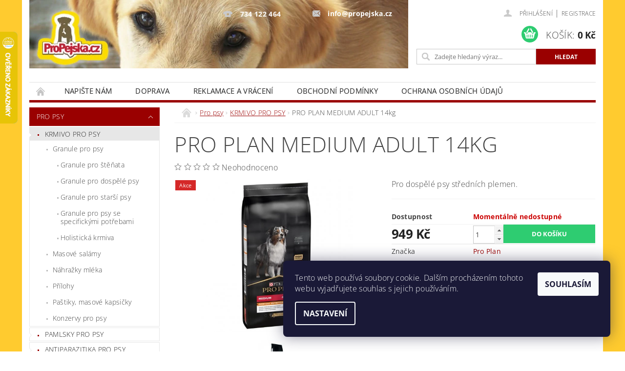

--- FILE ---
content_type: text/html; charset=utf-8
request_url: https://www.propejska.cz/krmiva-pro-psy/pro-plan-medium-adult-14kg/
body_size: 29472
content:
<!DOCTYPE html>
<html id="css" xml:lang='cs' lang='cs' class="external-fonts-loaded">
    <head>
        <link rel="preconnect" href="https://cdn.myshoptet.com" /><link rel="dns-prefetch" href="https://cdn.myshoptet.com" /><link rel="preload" href="https://cdn.myshoptet.com/prj/dist/master/cms/libs/jquery/jquery-1.11.3.min.js" as="script" />        <script>
dataLayer = [];
dataLayer.push({'shoptet' : {
    "pageId": 861,
    "pageType": "productDetail",
    "currency": "CZK",
    "currencyInfo": {
        "decimalSeparator": ",",
        "exchangeRate": 1,
        "priceDecimalPlaces": 0,
        "symbol": "K\u010d",
        "symbolLeft": 0,
        "thousandSeparator": " "
    },
    "language": "cs",
    "projectId": 167296,
    "product": {
        "id": 3312,
        "guid": "dc0710b6-72e2-11e7-819d-002590dc5efc",
        "hasVariants": false,
        "codes": [
            {
                "code": 21677
            }
        ],
        "code": "21677",
        "name": "PRO PLAN MEDIUM ADULT 14kg",
        "appendix": "",
        "weight": 14,
        "manufacturer": "Pro Plan",
        "manufacturerGuid": "1EF53327510F6798862BDA0BA3DED3EE",
        "currentCategory": "Pro psy | KRMIVO PRO PSY",
        "currentCategoryGuid": "aca5ba00-9c39-11e7-819d-002590dc5efc",
        "defaultCategory": "Pro psy | KRMIVO PRO PSY",
        "defaultCategoryGuid": "aca5ba00-9c39-11e7-819d-002590dc5efc",
        "currency": "CZK",
        "priceWithVat": 949
    },
    "stocks": [
        {
            "id": "ext",
            "title": "Sklad",
            "isDeliveryPoint": 0,
            "visibleOnEshop": 1
        }
    ],
    "cartInfo": {
        "id": null,
        "freeShipping": false,
        "freeShippingFrom": null,
        "leftToFreeGift": {
            "formattedPrice": "0 K\u010d",
            "priceLeft": 0
        },
        "freeGift": false,
        "leftToFreeShipping": {
            "priceLeft": null,
            "dependOnRegion": null,
            "formattedPrice": null
        },
        "discountCoupon": [],
        "getNoBillingShippingPrice": {
            "withoutVat": 0,
            "vat": 0,
            "withVat": 0
        },
        "cartItems": [],
        "taxMode": "ORDINARY"
    },
    "cart": [],
    "customer": {
        "priceRatio": 1,
        "priceListId": 1,
        "groupId": null,
        "registered": false,
        "mainAccount": false
    }
}});
dataLayer.push({'cookie_consent' : {
    "marketing": "denied",
    "analytics": "denied"
}});
document.addEventListener('DOMContentLoaded', function() {
    shoptet.consent.onAccept(function(agreements) {
        if (agreements.length == 0) {
            return;
        }
        dataLayer.push({
            'cookie_consent' : {
                'marketing' : (agreements.includes(shoptet.config.cookiesConsentOptPersonalisation)
                    ? 'granted' : 'denied'),
                'analytics': (agreements.includes(shoptet.config.cookiesConsentOptAnalytics)
                    ? 'granted' : 'denied')
            },
            'event': 'cookie_consent'
        });
    });
});
</script>

        <meta http-equiv="content-type" content="text/html; charset=utf-8" />
        <title>PRO PLAN MEDIUM ADULT 14kg - ProPejska.cz</title>

        <meta name="viewport" content="width=device-width, initial-scale=1.0" />
        <meta name="format-detection" content="telephone=no" />

        
            <meta property="og:type" content="website"><meta property="og:site_name" content="propejska.cz"><meta property="og:url" content="https://www.propejska.cz/krmiva-pro-psy/pro-plan-medium-adult-14kg/"><meta property="og:title" content="PRO PLAN MEDIUM ADULT 14kg - ProPejska.cz"><meta name="author" content="ProPejska.cz"><meta name="web_author" content="Shoptet.cz"><meta name="dcterms.rightsHolder" content="www.propejska.cz"><meta name="robots" content="index,follow"><meta property="og:image" content="https://cdn.myshoptet.com/usr/www.propejska.cz/user/shop/big/3312-1_medium-chicken.jpg?645502af"><meta property="og:description" content="PRO PLAN MEDIUM ADULT 14kg. Pro dospělé psy středních plemen. "><meta name="description" content="PRO PLAN MEDIUM ADULT 14kg. Pro dospělé psy středních plemen. "><meta name="google-site-verification" content="nGvr6uduKBJY_9I42RSUdD3s-iFse4QQ6Tb7pHReSH8"><meta property="product:price:amount" content="949"><meta property="product:price:currency" content="CZK">
        


        
        <noscript>
            <style media="screen">
                #category-filter-hover {
                    display: block !important;
                }
            </style>
        </noscript>
        
    <link href="https://cdn.myshoptet.com/prj/dist/master/cms/templates/frontend_templates/shared/css/font-face/open-sans.css" rel="stylesheet"><link href="https://cdn.myshoptet.com/prj/dist/master/shop/dist/font-shoptet-04.css.7d79974e5b4cdb582ad8.css" rel="stylesheet">    <script>
        var oldBrowser = false;
    </script>
    <!--[if lt IE 9]>
        <script src="https://cdnjs.cloudflare.com/ajax/libs/html5shiv/3.7.3/html5shiv.js"></script>
        <script>
            var oldBrowser = '<strong>Upozornění!</strong> Používáte zastaralý prohlížeč, který již není podporován. Prosím <a href="https://www.whatismybrowser.com/" target="_blank" rel="nofollow">aktualizujte svůj prohlížeč</a> a zvyšte své UX.';
        </script>
    <![endif]-->

        <style>:root {--color-primary: #9a0000;--color-primary-h: 0;--color-primary-s: 100%;--color-primary-l: 30%;--color-primary-hover: #9a0000;--color-primary-hover-h: 0;--color-primary-hover-s: 100%;--color-primary-hover-l: 30%;--color-secondary: #2ecc71;--color-secondary-h: 145;--color-secondary-s: 63%;--color-secondary-l: 49%;--color-secondary-hover: #27ae60;--color-secondary-hover-h: 145;--color-secondary-hover-s: 63%;--color-secondary-hover-l: 42%;--color-tertiary: #000000;--color-tertiary-h: 0;--color-tertiary-s: 0%;--color-tertiary-l: 0%;--color-tertiary-hover: #000000;--color-tertiary-hover-h: 0;--color-tertiary-hover-s: 0%;--color-tertiary-hover-l: 0%;--color-header-background: #ffffff;--template-font: "Open Sans";--template-headings-font: "Open Sans";--header-background-url: url("https://cdn.myshoptet.com/usr/www.propejska.cz/user/header_backgrounds/head-resize.jpg");--cookies-notice-background: #1A1937;--cookies-notice-color: #F8FAFB;--cookies-notice-button-hover: #f5f5f5;--cookies-notice-link-hover: #27263f;--templates-update-management-preview-mode-content: "Náhled aktualizací šablony je aktivní pro váš prohlížeč."}</style>

        <style>:root {--logo-x-position: 10px;--logo-y-position: 10px;--front-image-x-position: 0px;--front-image-y-position: 0px;}</style>

        <link href="https://cdn.myshoptet.com/prj/dist/master/shop/dist/main-04.css.55ec9317567af1708cb4.css" rel="stylesheet" media="screen" />

        <link rel="stylesheet" href="https://cdn.myshoptet.com/prj/dist/master/cms/templates/frontend_templates/_/css/print.css" media="print" />
                            <link rel="shortcut icon" href="/favicon.ico" type="image/x-icon" />
                                    <link rel="canonical" href="https://www.propejska.cz/krmiva-pro-psy/pro-plan-medium-adult-14kg/" />
        
        
        
            <script>
        var _hwq = _hwq || [];
        _hwq.push(['setKey', 'D16C0AE396742E676D84BBD8CCEFAFD4']);
        _hwq.push(['setTopPos', '0']);
        _hwq.push(['showWidget', '21']);
        (function() {
            var ho = document.createElement('script');
            ho.src = 'https://cz.im9.cz/direct/i/gjs.php?n=wdgt&sak=D16C0AE396742E676D84BBD8CCEFAFD4';
            var s = document.getElementsByTagName('script')[0]; s.parentNode.insertBefore(ho, s);
        })();
    </script>

                
                            <style>
                    /* custom background */
                    #main-wrapper {
                                                    background-color: #ffcb2f !important;
                                                                            background-position: top center !important;
                            background-repeat: no-repeat !important;
                                                                            background-attachment: scroll !important;
                                                                    }
                </style>
                    
                <script>var shoptet = shoptet || {};shoptet.abilities = {"about":{"generation":2,"id":"04"},"config":{"category":{"product":{"image_size":"detail_alt_1"}},"navigation_breakpoint":991,"number_of_active_related_products":2,"product_slider":{"autoplay":false,"autoplay_speed":3000,"loop":true,"navigation":true,"pagination":true,"shadow_size":0}},"elements":{"recapitulation_in_checkout":true},"feature":{"directional_thumbnails":false,"extended_ajax_cart":false,"extended_search_whisperer":false,"fixed_header":false,"images_in_menu":false,"product_slider":false,"simple_ajax_cart":true,"smart_labels":false,"tabs_accordion":false,"tabs_responsive":false,"top_navigation_menu":false,"user_action_fullscreen":false}};shoptet.design = {"template":{"name":"Pop","colorVariant":"Ruby"},"layout":{"homepage":"catalog4","subPage":"catalog4","productDetail":"catalog4"},"colorScheme":{"conversionColor":"#2ecc71","conversionColorHover":"#27ae60","color1":"#9a0000","color2":"#9a0000","color3":"#000000","color4":"#000000"},"fonts":{"heading":"Open Sans","text":"Open Sans"},"header":{"backgroundImage":"https:\/\/www.propejska.czuser\/header_backgrounds\/head-resize.jpg","image":null,"logo":"https:\/\/www.propejska.czuser\/logos\/propejska_logo_small.png","color":"#ffffff"},"background":{"enabled":true,"color":{"enabled":true,"color":"#ffcb2f"},"image":{"url":null,"attachment":"scroll","position":"center"}}};shoptet.config = {};shoptet.events = {};shoptet.runtime = {};shoptet.content = shoptet.content || {};shoptet.updates = {};shoptet.messages = [];shoptet.messages['lightboxImg'] = "Obrázek";shoptet.messages['lightboxOf'] = "z";shoptet.messages['more'] = "Více";shoptet.messages['cancel'] = "Zrušit";shoptet.messages['removedItem'] = "Položka byla odstraněna z košíku.";shoptet.messages['discountCouponWarning'] = "Zapomněli jste uplatnit slevový kupón. Pro pokračování jej uplatněte pomocí tlačítka vedle vstupního pole, nebo jej smažte.";shoptet.messages['charsNeeded'] = "Prosím, použijte minimálně 3 znaky!";shoptet.messages['invalidCompanyId'] = "Neplané IČ, povoleny jsou pouze číslice";shoptet.messages['needHelp'] = "Potřebujete pomoc?";shoptet.messages['showContacts'] = "Zobrazit kontakty";shoptet.messages['hideContacts'] = "Skrýt kontakty";shoptet.messages['ajaxError'] = "Došlo k chybě; obnovte prosím stránku a zkuste to znovu.";shoptet.messages['variantWarning'] = "Zvolte prosím variantu produktu.";shoptet.messages['chooseVariant'] = "Zvolte variantu";shoptet.messages['unavailableVariant'] = "Tato varianta není dostupná a není možné ji objednat.";shoptet.messages['withVat'] = "včetně DPH";shoptet.messages['withoutVat'] = "bez DPH";shoptet.messages['toCart'] = "Do košíku";shoptet.messages['emptyCart'] = "Prázdný košík";shoptet.messages['change'] = "Změnit";shoptet.messages['chosenBranch'] = "Zvolená pobočka";shoptet.messages['validatorRequired'] = "Povinné pole";shoptet.messages['validatorEmail'] = "Prosím vložte platnou e-mailovou adresu";shoptet.messages['validatorUrl'] = "Prosím vložte platnou URL adresu";shoptet.messages['validatorDate'] = "Prosím vložte platné datum";shoptet.messages['validatorNumber'] = "Vložte číslo";shoptet.messages['validatorDigits'] = "Prosím vložte pouze číslice";shoptet.messages['validatorCheckbox'] = "Zadejte prosím všechna povinná pole";shoptet.messages['validatorConsent'] = "Bez souhlasu nelze odeslat.";shoptet.messages['validatorPassword'] = "Hesla se neshodují";shoptet.messages['validatorInvalidPhoneNumber'] = "Vyplňte prosím platné telefonní číslo bez předvolby.";shoptet.messages['validatorInvalidPhoneNumberSuggestedRegion'] = "Neplatné číslo — navržený region: %1";shoptet.messages['validatorInvalidCompanyId'] = "Neplatné IČ, musí být ve tvaru jako %1";shoptet.messages['validatorFullName'] = "Nezapomněli jste příjmení?";shoptet.messages['validatorHouseNumber'] = "Prosím zadejte správné číslo domu";shoptet.messages['validatorZipCode'] = "Zadané PSČ neodpovídá zvolené zemi";shoptet.messages['validatorShortPhoneNumber'] = "Telefonní číslo musí mít min. 8 znaků";shoptet.messages['choose-personal-collection'] = "Prosím vyberte místo doručení u osobního odběru, není zvoleno.";shoptet.messages['choose-external-shipping'] = "Upřesněte prosím vybraný způsob dopravy";shoptet.messages['choose-ceska-posta'] = "Pobočka České Pošty není určena, zvolte prosím některou";shoptet.messages['choose-hupostPostaPont'] = "Pobočka Maďarské pošty není vybrána, zvolte prosím nějakou";shoptet.messages['choose-postSk'] = "Pobočka Slovenské pošty není zvolena, vyberte prosím některou";shoptet.messages['choose-ulozenka'] = "Pobočka Uloženky nebyla zvolena, prosím vyberte některou";shoptet.messages['choose-zasilkovna'] = "Pobočka Zásilkovny nebyla zvolena, prosím vyberte některou";shoptet.messages['choose-ppl-cz'] = "Pobočka PPL ParcelShop nebyla vybrána, vyberte prosím jednu";shoptet.messages['choose-glsCz'] = "Pobočka GLS ParcelShop nebyla zvolena, prosím vyberte některou";shoptet.messages['choose-dpd-cz'] = "Ani jedna z poboček služby DPD Parcel Shop nebyla zvolená, prosím vyberte si jednu z možností.";shoptet.messages['watchdogType'] = "Je zapotřebí vybrat jednu z možností u sledování produktu.";shoptet.messages['watchdog-consent-required'] = "Musíte zaškrtnout všechny povinné souhlasy";shoptet.messages['watchdogEmailEmpty'] = "Prosím vyplňte e-mail";shoptet.messages['privacyPolicy'] = 'Musíte souhlasit s ochranou osobních údajů';shoptet.messages['amountChanged'] = '(množství bylo změněno)';shoptet.messages['unavailableCombination'] = 'Není k dispozici v této kombinaci';shoptet.messages['specifyShippingMethod'] = 'Upřesněte dopravu';shoptet.messages['PIScountryOptionMoreBanks'] = 'Možnost platby z %1 bank';shoptet.messages['PIScountryOptionOneBank'] = 'Možnost platby z 1 banky';shoptet.messages['PIScurrencyInfoCZK'] = 'V měně CZK lze zaplatit pouze prostřednictvím českých bank.';shoptet.messages['PIScurrencyInfoHUF'] = 'V měně HUF lze zaplatit pouze prostřednictvím maďarských bank.';shoptet.messages['validatorVatIdWaiting'] = "Ověřujeme";shoptet.messages['validatorVatIdValid'] = "Ověřeno";shoptet.messages['validatorVatIdInvalid'] = "DIČ se nepodařilo ověřit, i přesto můžete objednávku dokončit";shoptet.messages['validatorVatIdInvalidOrderForbid'] = "Zadané DIČ nelze nyní ověřit, protože služba ověřování je dočasně nedostupná. Zkuste opakovat zadání později, nebo DIČ vymažte s vaši objednávku dokončete v režimu OSS. Případně kontaktujte prodejce.";shoptet.messages['validatorVatIdInvalidOssRegime'] = "Zadané DIČ nemůže být ověřeno, protože služba ověřování je dočasně nedostupná. Vaše objednávka bude dokončena v režimu OSS. Případně kontaktujte prodejce.";shoptet.messages['previous'] = "Předchozí";shoptet.messages['next'] = "Následující";shoptet.messages['close'] = "Zavřít";shoptet.messages['imageWithoutAlt'] = "Tento obrázek nemá popisek";shoptet.messages['newQuantity'] = "Nové množství:";shoptet.messages['currentQuantity'] = "Aktuální množství:";shoptet.messages['quantityRange'] = "Prosím vložte číslo v rozmezí %1 a %2";shoptet.messages['skipped'] = "Přeskočeno";shoptet.messages.validator = {};shoptet.messages.validator.nameRequired = "Zadejte jméno a příjmení.";shoptet.messages.validator.emailRequired = "Zadejte e-mailovou adresu (např. jan.novak@example.com).";shoptet.messages.validator.phoneRequired = "Zadejte telefonní číslo.";shoptet.messages.validator.messageRequired = "Napište komentář.";shoptet.messages.validator.descriptionRequired = shoptet.messages.validator.messageRequired;shoptet.messages.validator.captchaRequired = "Vyplňte bezpečnostní kontrolu.";shoptet.messages.validator.consentsRequired = "Potvrďte svůj souhlas.";shoptet.messages.validator.scoreRequired = "Zadejte počet hvězdiček.";shoptet.messages.validator.passwordRequired = "Zadejte heslo, které bude obsahovat min. 4 znaky.";shoptet.messages.validator.passwordAgainRequired = shoptet.messages.validator.passwordRequired;shoptet.messages.validator.currentPasswordRequired = shoptet.messages.validator.passwordRequired;shoptet.messages.validator.birthdateRequired = "Zadejte datum narození.";shoptet.messages.validator.billFullNameRequired = "Zadejte jméno a příjmení.";shoptet.messages.validator.deliveryFullNameRequired = shoptet.messages.validator.billFullNameRequired;shoptet.messages.validator.billStreetRequired = "Zadejte název ulice.";shoptet.messages.validator.deliveryStreetRequired = shoptet.messages.validator.billStreetRequired;shoptet.messages.validator.billHouseNumberRequired = "Zadejte číslo domu.";shoptet.messages.validator.deliveryHouseNumberRequired = shoptet.messages.validator.billHouseNumberRequired;shoptet.messages.validator.billZipRequired = "Zadejte PSČ.";shoptet.messages.validator.deliveryZipRequired = shoptet.messages.validator.billZipRequired;shoptet.messages.validator.billCityRequired = "Zadejte název města.";shoptet.messages.validator.deliveryCityRequired = shoptet.messages.validator.billCityRequired;shoptet.messages.validator.companyIdRequired = "Zadejte IČ.";shoptet.messages.validator.vatIdRequired = "Zadejte DIČ.";shoptet.messages.validator.billCompanyRequired = "Zadejte název společnosti.";shoptet.messages['loading'] = "Načítám…";shoptet.messages['stillLoading'] = "Stále načítám…";shoptet.messages['loadingFailed'] = "Načtení se nezdařilo. Zkuste to znovu.";shoptet.messages['productsSorted'] = "Produkty seřazeny.";shoptet.messages['formLoadingFailed'] = "Formulář se nepodařilo načíst. Zkuste to prosím znovu.";shoptet.messages.moreInfo = "Více informací";shoptet.config.orderingProcess = {active: false,step: false};shoptet.config.documentsRounding = '3';shoptet.config.documentPriceDecimalPlaces = '2';shoptet.config.thousandSeparator = ' ';shoptet.config.decSeparator = ',';shoptet.config.decPlaces = '0';shoptet.config.decPlacesSystemDefault = '2';shoptet.config.currencySymbol = 'Kč';shoptet.config.currencySymbolLeft = '0';shoptet.config.defaultVatIncluded = 1;shoptet.config.defaultProductMaxAmount = 9999;shoptet.config.inStockAvailabilityId = -1;shoptet.config.defaultProductMaxAmount = 9999;shoptet.config.inStockAvailabilityId = -1;shoptet.config.cartActionUrl = '/action/Cart';shoptet.config.advancedOrderUrl = '/action/Cart/GetExtendedOrder/';shoptet.config.cartContentUrl = '/action/Cart/GetCartContent/';shoptet.config.stockAmountUrl = '/action/ProductStockAmount/';shoptet.config.addToCartUrl = '/action/Cart/addCartItem/';shoptet.config.removeFromCartUrl = '/action/Cart/deleteCartItem/';shoptet.config.updateCartUrl = '/action/Cart/setCartItemAmount/';shoptet.config.addDiscountCouponUrl = '/action/Cart/addDiscountCoupon/';shoptet.config.setSelectedGiftUrl = '/action/Cart/setSelectedGift/';shoptet.config.rateProduct = '/action/ProductDetail/RateProduct/';shoptet.config.customerDataUrl = '/action/OrderingProcess/step2CustomerAjax/';shoptet.config.registerUrl = '/registrace/';shoptet.config.agreementCookieName = 'site-agreement';shoptet.config.cookiesConsentUrl = '/action/CustomerCookieConsent/';shoptet.config.cookiesConsentIsActive = 1;shoptet.config.cookiesConsentOptAnalytics = 'analytics';shoptet.config.cookiesConsentOptPersonalisation = 'personalisation';shoptet.config.cookiesConsentOptNone = 'none';shoptet.config.cookiesConsentRefuseDuration = 7;shoptet.config.cookiesConsentName = 'CookiesConsent';shoptet.config.agreementCookieExpire = 30;shoptet.config.cookiesConsentSettingsUrl = '/cookies-settings/';shoptet.config.fonts = {"google":{"attributes":"300,400,600,700,900:latin-ext","families":["Open Sans"],"urls":["https:\/\/cdn.myshoptet.com\/prj\/dist\/master\/cms\/templates\/frontend_templates\/shared\/css\/font-face\/open-sans.css"]},"custom":{"families":["shoptet"],"urls":["https:\/\/cdn.myshoptet.com\/prj\/dist\/master\/shop\/dist\/font-shoptet-04.css.7d79974e5b4cdb582ad8.css"]}};shoptet.config.mobileHeaderVersion = '1';shoptet.config.fbCAPIEnabled = false;shoptet.config.fbPixelEnabled = true;shoptet.config.fbCAPIUrl = '/action/FacebookCAPI/';shoptet.content.regexp = /strana-[0-9]+[\/]/g;shoptet.content.colorboxHeader = '<div class="colorbox-html-content">';shoptet.content.colorboxFooter = '</div>';shoptet.customer = {};shoptet.csrf = shoptet.csrf || {};shoptet.csrf.token = 'csrf_Y456WTeaf9aec20a4cf3b960';shoptet.csrf.invalidTokenModal = '<div><h2>Přihlaste se prosím znovu</h2><p>Omlouváme se, ale Váš CSRF token pravděpodobně vypršel. Abychom mohli udržet Vaši bezpečnost na co největší úrovni potřebujeme, abyste se znovu přihlásili.</p><p>Děkujeme za pochopení.</p><div><a href="/login/?backTo=%2Fkrmiva-pro-psy%2Fpro-plan-medium-adult-14kg%2F">Přihlášení</a></div></div> ';shoptet.csrf.formsSelector = 'csrf-enabled';shoptet.csrf.submitListener = true;shoptet.csrf.validateURL = '/action/ValidateCSRFToken/Index/';shoptet.csrf.refreshURL = '/action/RefreshCSRFTokenNew/Index/';shoptet.csrf.enabled = true;shoptet.config.googleAnalytics ||= {};shoptet.config.googleAnalytics.isGa4Enabled = true;shoptet.config.googleAnalytics.route ||= {};shoptet.config.googleAnalytics.route.ua = "UA";shoptet.config.googleAnalytics.route.ga4 = "GA4";shoptet.config.ums_a11y_category_page = true;shoptet.config.discussion_rating_forms = false;shoptet.config.ums_forms_redesign = false;shoptet.config.showPriceWithoutVat = '';shoptet.config.ums_a11y_login = false;</script>
        <script src="https://cdn.myshoptet.com/prj/dist/master/cms/libs/jquery/jquery-1.11.3.min.js"></script><script src="https://cdn.myshoptet.com/prj/dist/master/cms/libs/jquery/jquery-migrate-1.4.1.min.js"></script><script src="https://cdn.myshoptet.com/prj/dist/master/cms/libs/jquery/jquery-ui-1.8.24.min.js"></script>
    <script src="https://cdn.myshoptet.com/prj/dist/master/shop/dist/main-04.js.cd0f12ca7fcb266dd765.js"></script>
<script src="https://cdn.myshoptet.com/prj/dist/master/shop/dist/shared-2g.js.aa13ef3ecca51cd89ec5.js"></script><script src="https://cdn.myshoptet.com/prj/dist/master/cms/libs/jqueryui/i18n/datepicker-cs.js"></script><script>if (window.self !== window.top) {const script = document.createElement('script');script.type = 'module';script.src = "https://cdn.myshoptet.com/prj/dist/master/shop/dist/editorPreview.js.e7168e827271d1c16a1d.js";document.body.appendChild(script);}</script>        <script>
            jQuery.extend(jQuery.cybergenicsFormValidator.messages, {
                required: "Povinné pole",
                email: "Prosím vložte platnou e-mailovou adresu",
                url: "Prosím vložte platnou URL adresu",
                date: "Prosím vložte platné datum",
                number: "Vložte číslo",
                digits: "Prosím vložte pouze číslice",
                checkbox: "Zadejte prosím všechna povinná pole",
                validatorConsent: "Bez souhlasu nelze odeslat.",
                password: "Hesla se neshodují",
                invalidPhoneNumber: "Vyplňte prosím platné telefonní číslo bez předvolby.",
                invalidCompanyId: 'Nevalidní IČ, musí mít přesně 8 čísel (před kratší IČ lze dát nuly)',
                fullName: "Nezapomněli jste příjmení?",
                zipCode: "Zadané PSČ neodpovídá zvolené zemi",
                houseNumber: "Prosím zadejte správné číslo domu",
                shortPhoneNumber: "Telefonní číslo musí mít min. 8 znaků",
                privacyPolicy: "Musíte souhlasit s ochranou osobních údajů"
            });
        </script>
                                    
                
        
        <!-- User include -->
                <!-- api 473(125) html code header -->

                <style>
                    #order-billing-methods .radio-wrapper[data-guid="247ddf64-9b1f-11ed-a84f-002590dc5efc"]:not(.cggooglepay), #order-billing-methods .radio-wrapper[data-guid="88d72c7f-e195-11ec-a84f-002590dc5efc"]:not(.cgapplepay) {
                        display: none;
                    }
                </style>
                <script type="text/javascript">
                    document.addEventListener('DOMContentLoaded', function() {
                        if (getShoptetDataLayer('pageType') === 'billingAndShipping') {
                            
                try {
                    if (window.ApplePaySession && window.ApplePaySession.canMakePayments()) {
                        document.querySelector('#order-billing-methods .radio-wrapper[data-guid="88d72c7f-e195-11ec-a84f-002590dc5efc"]').classList.add('cgapplepay');
                    }
                } catch (err) {} 
            
                            
                const cgBaseCardPaymentMethod = {
                        type: 'CARD',
                        parameters: {
                            allowedAuthMethods: ["PAN_ONLY", "CRYPTOGRAM_3DS"],
                            allowedCardNetworks: [/*"AMEX", "DISCOVER", "INTERAC", "JCB",*/ "MASTERCARD", "VISA"]
                        }
                };
                
                function cgLoadScript(src, callback)
                {
                    var s,
                        r,
                        t;
                    r = false;
                    s = document.createElement('script');
                    s.type = 'text/javascript';
                    s.src = src;
                    s.onload = s.onreadystatechange = function() {
                        if ( !r && (!this.readyState || this.readyState == 'complete') )
                        {
                            r = true;
                            callback();
                        }
                    };
                    t = document.getElementsByTagName('script')[0];
                    t.parentNode.insertBefore(s, t);
                } 
                
                function cgGetGoogleIsReadyToPayRequest() {
                    return Object.assign(
                        {},
                        {
                            apiVersion: 2,
                            apiVersionMinor: 0
                        },
                        {
                            allowedPaymentMethods: [cgBaseCardPaymentMethod]
                        }
                    );
                }

                function onCgGooglePayLoaded() {
                    let paymentsClient = new google.payments.api.PaymentsClient({environment: 'PRODUCTION'});
                    paymentsClient.isReadyToPay(cgGetGoogleIsReadyToPayRequest()).then(function(response) {
                        if (response.result) {
                            document.querySelector('#order-billing-methods .radio-wrapper[data-guid="247ddf64-9b1f-11ed-a84f-002590dc5efc"]').classList.add('cggooglepay');	 	 	 	 	 
                        }
                    })
                    .catch(function(err) {});
                }
                
                cgLoadScript('https://pay.google.com/gp/p/js/pay.js', onCgGooglePayLoaded);
            
                        }
                    });
                </script> 
                
<!-- project html code header -->
<meta name="facebook-domain-verification" content="8azpurx566msloqeqbrifm85yf2y3q" />
<style type="text/css"> 
.header-contacts { font-weight: 700; border-top: 100px; }
.header-phone { color : white; border-left : 100px; }
 #header-in .header-phone a:link, #header-in .header-email a:link { font-size: 100%; color : white; }
.text-logo { visibility: hidden } 
.searchform { margin-left : calc(100% + 30px); margin-top: 40px; }
  #logo img {
    display: none;
  }
  
@media only screen and (max-width: 1000px) {
    .medium-12 {
      max-width: 800px;
    }
    #header-image {
       width: calc(100% - 6px);
    }
    #header-image img {
       width: 100%;
    }
  #top-links, #top-links a,
  .responsive-mobile-hidden
  {
    color: #fff;
    font-weight: 800;
	}
  #header-in .header-email a:before,
  .icon-account-login:before,
  #header-in .header-phone a:before
  {
    color: #fff;
  }
}
  
.mobile #logo.text-logo { 
  visibility: visible; 
  color: #9a0000;
  font-size: 2rem;
} 
   .mobile #logo img {
    display: inline-block;
  }
.mobile .searchform { margin-left : 0px; margin-top: 0px;}
.mobile #header-in .header-phone a:link,
.mobile #header-in .header-email a:link 
{
    font-size: 100%;
    color: #000;
}
.mobile #header-in {
	background: #fff;  
}
 #footer {
		background: #fff;
}
  
.mobile #main-wrapper { 
  overflow-x: hidden;
}


@media only screen and (max-width: 40em) {
.p-type-descr {
	display: block;
}
}



.message.success-message.fixed-message {
	top: 200px;
}


</style>



        <!-- /User include -->
                                <!-- Global site tag (gtag.js) - Google Analytics -->
    <script async src="https://www.googletagmanager.com/gtag/js?id=G-ES53WKL2CS"></script>
    <script>
        
        window.dataLayer = window.dataLayer || [];
        function gtag(){dataLayer.push(arguments);}
        

                    console.debug('default consent data');

            gtag('consent', 'default', {"ad_storage":"denied","analytics_storage":"denied","ad_user_data":"denied","ad_personalization":"denied","wait_for_update":500});
            dataLayer.push({
                'event': 'default_consent'
            });
        
        gtag('js', new Date());

        
                gtag('config', 'G-ES53WKL2CS', {"groups":"GA4","send_page_view":false,"content_group":"productDetail","currency":"CZK","page_language":"cs"});
        
                gtag('config', 'AW-409584856');
        
        
        
        
        
                    gtag('event', 'page_view', {"send_to":"GA4","page_language":"cs","content_group":"productDetail","currency":"CZK"});
        
                gtag('set', 'currency', 'CZK');

        gtag('event', 'view_item', {
            "send_to": "UA",
            "items": [
                {
                    "id": "21677",
                    "name": "PRO PLAN MEDIUM ADULT 14kg",
                    "category": "Pro psy \/ KRMIVO PRO PSY",
                                        "brand": "Pro Plan",
                                                            "price": 847
                }
            ]
        });
        
        
        
        
        
                    gtag('event', 'view_item', {"send_to":"GA4","page_language":"cs","content_group":"productDetail","value":847,"currency":"CZK","items":[{"item_id":"21677","item_name":"PRO PLAN MEDIUM ADULT 14kg","item_brand":"Pro Plan","item_category":"Pro psy","item_category2":"KRMIVO PRO PSY","price":847,"quantity":1,"index":0}]});
        
        
        
        
        
        
        
        document.addEventListener('DOMContentLoaded', function() {
            if (typeof shoptet.tracking !== 'undefined') {
                for (var id in shoptet.tracking.bannersList) {
                    gtag('event', 'view_promotion', {
                        "send_to": "UA",
                        "promotions": [
                            {
                                "id": shoptet.tracking.bannersList[id].id,
                                "name": shoptet.tracking.bannersList[id].name,
                                "position": shoptet.tracking.bannersList[id].position
                            }
                        ]
                    });
                }
            }

            shoptet.consent.onAccept(function(agreements) {
                if (agreements.length !== 0) {
                    console.debug('gtag consent accept');
                    var gtagConsentPayload =  {
                        'ad_storage': agreements.includes(shoptet.config.cookiesConsentOptPersonalisation)
                            ? 'granted' : 'denied',
                        'analytics_storage': agreements.includes(shoptet.config.cookiesConsentOptAnalytics)
                            ? 'granted' : 'denied',
                                                                                                'ad_user_data': agreements.includes(shoptet.config.cookiesConsentOptPersonalisation)
                            ? 'granted' : 'denied',
                        'ad_personalization': agreements.includes(shoptet.config.cookiesConsentOptPersonalisation)
                            ? 'granted' : 'denied',
                        };
                    console.debug('update consent data', gtagConsentPayload);
                    gtag('consent', 'update', gtagConsentPayload);
                    dataLayer.push(
                        { 'event': 'update_consent' }
                    );
                }
            });
        });
    </script>

                <!-- Facebook Pixel Code -->
<script type="text/plain" data-cookiecategory="analytics">
!function(f,b,e,v,n,t,s){if(f.fbq)return;n=f.fbq=function(){n.callMethod?
            n.callMethod.apply(n,arguments):n.queue.push(arguments)};if(!f._fbq)f._fbq=n;
            n.push=n;n.loaded=!0;n.version='2.0';n.queue=[];t=b.createElement(e);t.async=!0;
            t.src=v;s=b.getElementsByTagName(e)[0];s.parentNode.insertBefore(t,s)}(window,
            document,'script','//connect.facebook.net/en_US/fbevents.js');
$(document).ready(function(){
fbq('set', 'autoConfig', 'false', '261448419243860')
fbq("init", "261448419243860", {}, { agent:"plshoptet" });
fbq("track", "PageView",{}, {"eventID":"81a747f14b7b25bf801c6ab2a92cae18"});
window.dataLayer = window.dataLayer || [];
dataLayer.push({"fbpixel": "loaded","event": "fbloaded"});
fbq("track", "ViewContent", {"content_category":"Pro psy \/ KRMIVO PRO PSY","content_type":"product","content_name":"PRO PLAN MEDIUM ADULT 14kg","content_ids":["21677"],"value":"949","currency":"CZK","base_id":3312,"category_path":["Pro psy","KRMIVO PRO PSY"]}, {"eventID":"81a747f14b7b25bf801c6ab2a92cae18"});
});
</script>
<noscript>
<img height="1" width="1" style="display:none" src="https://www.facebook.com/tr?id=261448419243860&ev=PageView&noscript=1"/>
</noscript>
<!-- End Facebook Pixel Code -->

                                <script>
    (function(t, r, a, c, k, i, n, g) { t['ROIDataObject'] = k;
    t[k]=t[k]||function(){ (t[k].q=t[k].q||[]).push(arguments) },t[k].c=i;n=r.createElement(a),
    g=r.getElementsByTagName(a)[0];n.async=1;n.src=c;g.parentNode.insertBefore(n,g)
    })(window, document, 'script', '//www.heureka.cz/ocm/sdk.js?source=shoptet&version=2&page=product_detail', 'heureka', 'cz');

    heureka('set_user_consent', 0);
</script>
                    </head>
        <body class="desktop id-861 in-krmiva-pro-psy template-04 type-product type-detail page-detail ajax-add-to-cart">
        
        <div id="fb-root"></div>
        <script>
            window.fbAsyncInit = function() {
                FB.init({
//                    appId            : 'your-app-id',
                    autoLogAppEvents : true,
                    xfbml            : true,
                    version          : 'v19.0'
                });
            };
        </script>
        <script async defer crossorigin="anonymous" src="https://connect.facebook.net/cs_CZ/sdk.js"></script>
        
                
        
        <div id="main-wrapper">
            <div id="main-wrapper-in" class="large-12 medium-12 small-12">
                <div id="main" class="large-12 medium-12 small-12 row">

                    

                    <div id="header" class="large-12 medium-12 small-12 columns">
                        <header id="header-in" class="large-12 medium-12 small-12 clearfix">
                            
<div class="row">
    
                        <div class="large-4 medium-4 small-6 columns">
                        <a href="/" title="ProPejska.cz" id="logo" data-testid="linkWebsiteLogo"><img src="https://cdn.myshoptet.com/usr/www.propejska.cz/user/logos/propejska_logo_small.png" alt="ProPejska.cz" /></a>
        </div>
    
    
        <div class="large-4 medium-4 small-12 columns">
                                                <div class="large-12 row collapse header-contacts">
                                                                                       <div class="large-6 medium-12 small-6 header-phone columns left">
                    <a href="tel:734122464" title="Telefon"><span>734 122 464</span></a>
                    </div>
                                                    <div class="large-6 medium-12 small-6 header-email columns left">
                                                    <a href="mailto:info@propejska.cz"><span>info@propejska.cz</span></a>
                                            </div>
                            </div>
            
                        <div class="searchform large-12 medium-12 small-12" itemscope itemtype="https://schema.org/WebSite">
                <meta itemprop="headline" content="KRMIVO PRO PSY"/>
<meta itemprop="url" content="https://www.propejska.cz"/>
        <meta itemprop="text" content="PRO PLAN MEDIUM ADULT 14kg. Pro dospělé psy středních plemen. "/>

                <form class="search-whisperer-wrap-v1 search-whisperer-wrap" action="/action/ProductSearch/prepareString/" method="post" itemprop="potentialAction" itemscope itemtype="https://schema.org/SearchAction" data-testid="searchForm">
                    <fieldset>
                        <meta itemprop="target" content="https://www.propejska.cz/vyhledavani/?string={string}"/>
                        <div class="large-8 medium-8 small-12 left">
                            <input type="hidden" name="language" value="cs" />
                            <input type="search" name="string" itemprop="query-input" class="s-word" placeholder="Zadejte hledaný výraz..." autocomplete="off" data-testid="searchInput" />
                        </div>
                        <div class="tar large-4 medium-4 small-2 left b-search-wrap">
                            <input type="submit" value="Hledat" class="b-search tiny button" data-testid="searchBtn" />
                        </div>
                        <div class="search-whisperer-container-js"></div>
                        <div class="search-notice large-12 medium-12 small-12" data-testid="searchMsg">Prosím, použijte minimálně 3 znaky!</div>
                    </fieldset>
                </form>
            </div>
        </div>
    
    
        <div class="large-4 medium-4 small-12 columns">
                        <div id="top-links" class="large-12 medium-12 small-12">
                <span class="responsive-mobile-visible responsive-all-hidden box-account-links-trigger-wrap">
                    <span class="box-account-links-trigger"></span>
                </span>
                <ul class="responsive-mobile-hidden box-account-links list-inline list-reset">
                    
                                                                                                                        <li>
                                        <a class="icon-account-login" href="/login/?backTo=%2Fkrmiva-pro-psy%2Fpro-plan-medium-adult-14kg%2F" title="Přihlášení" data-testid="signin" rel="nofollow"><span>Přihlášení</span></a>
                                    </li>
                                    <li>
                                        <span class="responsive-mobile-hidden"> |</span>
                                        <a href="/registrace/" title="Registrace" data-testid="headerSignup" rel="nofollow">Registrace</a>
                                    </li>
                                                                                                        
                </ul>
            </div>
                        
                                            
                <div class="place-cart-here">
                    <div id="header-cart-wrapper" class="header-cart-wrapper menu-element-wrap">
    <a href="/kosik/" id="header-cart" class="header-cart" data-testid="headerCart" rel="nofollow">
        <span class="responsive-mobile-hidden">Košík:</span>
        
        <strong class="header-cart-price" data-testid="headerCartPrice">
            0 Kč
        </strong>
    </a>

    <div id="cart-recapitulation" class="cart-recapitulation menu-element-submenu align-right hover-hidden" data-testid="popupCartWidget">
                    <div class="cart-reca-single darken tac" data-testid="cartTitle">
                Váš nákupní košík je prázdný            </div>
            </div>
</div>
                </div>
                    </div>
    
</div>

             <nav id="menu" class="large-12 medium-12 small-12"><ul class="inline-list list-inline valign-top-inline left"><li class="first-line"><a href="/" id="a-home" data-testid="headerMenuItem">Úvodní stránka</a></li><li class="menu-item--6">
    <a href="/napiste-nam/" data-testid="headerMenuItem">
        Napište nám
    </a>
</li><li class="menu-item-1218">
    <a href="/doprava/" data-testid="headerMenuItem">
        Doprava
    </a>
</li><li class="menu-item-1327">
    <a href="/reklamace-a-vraceni/" data-testid="headerMenuItem">
        Reklamace a vrácení
    </a>
</li><li class="menu-item-1510">
    <a href="/obchodni-podminky-2/" data-testid="headerMenuItem">
        Obchodní podmínky 
    </a>
</li><li class="menu-item-1513">
    <a href="/ochrana-osobnich-udaju/" data-testid="headerMenuItem">
        Ochrana osobních údajů
    </a>
</li><li class="menu-item-29">
    <a href="/kontakty/" data-testid="headerMenuItem">
        Kontakty
    </a>
</li></ul><div id="menu-helper-wrapper"><div id="menu-helper" data-testid="hamburgerMenu">&nbsp;</div><ul id="menu-helper-box"></ul></div></nav>

<script>
    $(document).ready(function() {
        checkSearchForm($('.searchform'), "Prosím, použijte minimálně 3 znaky!");
    });
    var userOptions = {
        carousel : {
            stepTimer : 5000,
            fadeTimer : 800
        }
    };
</script>

                        </header>
                    </div>
                    <div id="main-in" class="large-12 medium-12 small-12 columns">
                        <div id="main-in-in" class="large-12 medium-12 small-12">
                            
                            <div id="content" class="large-12 medium-12 small-12 row">
                                
                                                                            <aside id="column-l" class="large-3 medium-3 small-12 columns">
                                            <div id="column-l-in">
                                                                                                                                                    <div class="box-even">
                        
<div id="categories">
                        <div class="categories cat-01 expandable cat-active expanded" id="cat-1492">
                <div class="topic"><a href="/pro-psy-2/" class="expanded">Pro psy</a></div>
        
    <ul class="expanded">
                    <li class="active expandable expanded"><a href="/krmiva-pro-psy/" title="KRMIVO PRO PSY">KRMIVO PRO PSY</a>
                                <ul class="expanded">
                                                <li class="expandable"><a href="/granule-pro-psy/" title="Granule pro psy">Granule pro psy</a>
                                                                <ul class="expanded">
                                                                                <li ><a href="/granule-pro-stenata/" title="Granule pro štěňata">Granule pro štěňata</a>
                                                                                                                    </li>
                                                            <li ><a href="/granule-pro-dospele-psy/" title="Granule pro dospělé psy">Granule pro dospělé psy</a>
                                                                                                                    </li>
                                                            <li ><a href="/granule-pro-starsi-psy/" title="Granule pro starší psy">Granule pro starší psy</a>
                                                                                                                    </li>
                                                            <li ><a href="/granule-pro-psy-se-specifickymi-potrebami/" title="Granule pro psy se specifickými potřebami">Granule pro psy se specifickými potřebami</a>
                                                                                                                    </li>
                                                            <li ><a href="/holisticke-bezobilne-krmiva/" title="Holistická krmiva">Holistická krmiva</a>
                                                                                                                    </li>
                                    </ul>	                                            </li>                                     <li ><a href="/masove-salamy/" title="Masové salámy">Masové salámy</a>
                                                            </li>                                     <li ><a href="/nahrazky-mleka/" title="Náhražky mléka">Náhražky mléka</a>
                                                            </li>                                     <li ><a href="/prilohy/" title="Přílohy">Přílohy</a>
                                                            </li>                                     <li ><a href="/pastiky/" title="Paštiky, masové kapsičky">Paštiky, masové kapsičky</a>
                                                            </li>                                     <li ><a href="/konzervy-pro-psy/" title="Konzervy pro psy">Konzervy pro psy</a>
                                                            </li>                     </ul>                     </li>                 <li class="expandable"><a href="/pamlsky-pochoutky/" title="Pamlsky pro psy">Pamlsky pro psy</a>
            </li>                 <li class="expandable"><a href="/antiparazitika-pro-psy/" title="Antiparazitika pro psy">Antiparazitika pro psy</a>
            </li>                 <li class="expandable"><a href="/antiparazitika-leciva-a-potravinove-doplnky/" title="Vitamíny a doplňky stravy pro psy">Vitamíny a doplňky stravy pro psy</a>
            </li>                 <li class="expandable"><a href="/obojky--voditka--postroje--venceni/" title="Obojky, vodítka, postroje, náhubky">Obojky, vodítka, postroje, náhubky</a>
            </li>                 <li class="expandable"><a href="/cestovani-se-psem/" title="Cestování se psem">Cestování se psem</a>
            </li>                 <li ><a href="/hracky-pro-psy/" title="Hračky pro psy">Hračky pro psy</a>
                            </li>                 <li class="expandable"><a href="/pelisky/" title="Pelíšky a boudy pro psy">Pelíšky a boudy pro psy</a>
            </li>                 <li class="expandable"><a href="/misky-a-zasobniky-pro-psy/" title="Misky a zásobníky pro psy">Misky a zásobníky pro psy</a>
            </li>                 <li class="expandable"><a href="/oblecky/" title="Oblečky na psy">Oblečky na psy</a>
            </li>                 <li class="expandable"><a href="/kosmetika-a-hygiena/" title="Kosmetika a úprava psa">Kosmetika a úprava psa</a>
            </li>                 <li class="expandable"><a href="/trenink-a-vycvik/" title="Výcvik psa">Výcvik psa</a>
            </li>                 <li class="expandable"><a href="/znamky--adresare-a-privesky-pro-psy/" title="Známky, adresáře a přívěsky pro psy">Známky, adresáře a přívěsky pro psy</a>
            </li>                 <li class="expandable"><a href="/harani/" title="Ostatní pomůcky pro psy">Ostatní pomůcky pro psy</a>
            </li>                 <li ><a href="/pece-o-psi-chrup/" title="Péče o psí chrup">Péče o psí chrup</a>
                            </li>     </ul> 
    </div>
            <div class="categories cat-02 expandable" id="cat-822">
                <div class="topic"><a href="/akce-krmivo-pro-kocky-html/">Pro kočky</a></div>
        
    <ul >
                    <li class="active expandable expanded"><a href="/krmivo-a-vitaminy-pro-kocky-2/" title="Krmivo a vitamíny pro kočky">Krmivo a vitamíny pro kočky</a>
                                <ul class="expanded">
                                                <li ><a href="/granule/" title="Granule">Granule</a>
                                                            </li>                                     <li ><a href="/holisticka-krmiva/" title="Holistická krmiva">Holistická krmiva</a>
                                                            </li>                                     <li ><a href="/pamlsky-html/" title="Pamlsky">Pamlsky</a>
                                                            </li>                                     <li ><a href="/konzervy/" title="Konzervy">Konzervy</a>
                                                            </li>                                     <li ><a href="/masove-kapsicky-pastiky/" title="Kapsičky, paštiky">Kapsičky, paštiky</a>
                                                            </li>                                     <li ><a href="/mleka/" title="Mléka">Mléka</a>
                                                            </li>                     </ul>                     </li>                 <li ><a href="/antiparazitika-pro-kocky/" title="Antiparazitika pro kočky">Antiparazitika pro kočky</a>
                            </li>                 <li class="active expandable expanded"><a href="/podestylky/" title="Steliva pro kočky">Steliva pro kočky</a>
                                <ul class="expanded">
                                                <li ><a href="/toalety-pro-kocky/" title="Toalety pro kočky">Toalety pro kočky</a>
                                                            </li>                     </ul>                     </li>                 <li ><a href="/kosmetika-a-uprava-kocek/" title="Kosmetika a úprava koček">Kosmetika a úprava koček</a>
                            </li>                 <li ><a href="/misky-a-zasobniky-pro-kocky/" title="Misky a zásobníky pro kočky">Misky a zásobníky pro kočky</a>
                            </li>                 <li ><a href="/obojky-a-postroje-pro-kocky/" title="Obojky a postroje pro kočky">Obojky a postroje pro kočky</a>
                            </li>                 <li class="expandable"><a href="/odpocivadla-a-skrabadla/" title="Odpočívadla, škrábadla, pelíšky">Odpočívadla, škrábadla, pelíšky</a>
            </li>                 <li ><a href="/prepravky-pro-kocky/" title="Přepravky pro kočky">Přepravky pro kočky</a>
                            </li>                 <li ><a href="/ostatni-pomucky-pro-kocky/" title="Ostatní pomůcky pro kočky">Ostatní pomůcky pro kočky</a>
                            </li>                 <li ><a href="/hracky-pro-kocky-3/" title="Hračky pro kočky">Hračky pro kočky</a>
                            </li>     </ul> 
    </div>
            <div class="categories cat-01 expandable" id="cat-1348">
                <div class="topic"><a href="/pro-kone/">Pro koně</a></div>
        
    <ul >
                    <li ><a href="/krmivo-a-vitaminy-pro-kone/" title="Krmivo a vitamíny pro koně">Krmivo a vitamíny pro koně</a>
                            </li>     </ul> 
    </div>
            <div class="categories cat-02 expandable" id="cat-1381">
                <div class="topic"><a href="/pro-ptaky/">Pro ptáky</a></div>
        
    <ul >
                    <li ><a href="/krmivo-a-vitaminy-pro-ptaky/" title="Krmivo a vitamíny pro ptáky">Krmivo a vitamíny pro ptáky</a>
                            </li>                 <li ><a href="/pisky-pro-ptaky/" title="Písky pro ptáky">Písky pro ptáky</a>
                            </li>                 <li ><a href="/hracky-pro-ptaky/" title="Hračky pro ptáky">Hračky pro ptáky</a>
                            </li>                 <li ><a href="/napajecky-pro-ptaky/" title="Napáječky, krmítka a koupelny pro ptáky">Napáječky, krmítka a koupelny pro ptáky</a>
                            </li>                 <li ><a href="/ostatni-doplnky-pro-ptaky/" title="Ostatní doplňky pro ptáky">Ostatní doplňky pro ptáky</a>
                            </li>                 <li ><a href="/kosmetika-a-hygiena-pro-ptaky/" title="Kosmetika a hygiena pro ptáky">Kosmetika a hygiena pro ptáky</a>
                            </li>     </ul> 
    </div>
            <div class="categories cat-01 expandable" id="cat-1161">
                <div class="topic"><a href="/darkove-poukazy/">Pro hlodavce</a></div>
        
    <ul >
                    <li class="active expandable expanded"><a href="/krmivo-a-vitaminy-pro-hlodavce-a-fretky/" title="Krmivo a vitamíny pro hlodavce a fretky">Krmivo a vitamíny pro hlodavce a fretky</a>
                                <ul class="expanded">
                                                <li ><a href="/cincila/" title="Krmivo a vitamíny pro činčily">Krmivo a vitamíny pro činčily</a>
                                                            </li>                                     <li ><a href="/kralik/" title="Krmivo a vitamíny pro králíky">Krmivo a vitamíny pro králíky</a>
                                                            </li>                                     <li ><a href="/morce/" title="Krmivo a vitamíny pro morčata">Krmivo a vitamíny pro morčata</a>
                                                            </li>                     </ul>                     </li>                 <li ><a href="/napajecky/" title="Napáječky, krmítka a jesličky">Napáječky, krmítka a jesličky</a>
                            </li>                 <li ><a href="/ostatni-pro-hlodavce/" title="Ostatní pro hlodavce">Ostatní pro hlodavce</a>
                            </li>                 <li ><a href="/podestylky-pro-hlodavce/" title="Podestýlky pro hlodavce">Podestýlky pro hlodavce</a>
                            </li>                 <li ><a href="/klece-pro-hlodavce-4/" title="Klece pro hlodavce">Klece pro hlodavce</a>
                            </li>     </ul> 
    </div>
            <div class="categories cat-02 expandable" id="cat-1417">
                <div class="topic"><a href="/akvaristika/">Akvaristika</a></div>
        
    <ul >
                    <li ><a href="/krmiva-4/" title="KRMIVA">KRMIVA</a>
            </li>                 <li ><a href="/topitka/" title="TOPÍTKA">TOPÍTKA</a>
            </li>                 <li ><a href="/krmivo-pro-ryby/" title="Krmivo pro ryby">Krmivo pro ryby</a>
                            </li>     </ul> 
    </div>
            <div class="categories cat-01 expandable" id="cat-1423">
                <div class="topic"><a href="/teraristika/">Teraristika</a></div>
        
    <ul >
                    <li ><a href="/krmiva-6/" title="KRMIVA">KRMIVA</a>
            </li>     </ul> 
    </div>
            <div class="categories cat-02 expandable" id="cat-714">
                <div class="topic"><a href="/pro-lidi-3/">Pro lidi</a></div>
        
    <ul >
                    <li class="active expandable expanded"><a href="/doplnky-stravy/" title="Doplňky stravy">Doplňky stravy</a>
                                <ul class="expanded">
                                                <li ><a href="/anabolizery-a-no-doplnky/" title="Anabolizéry a NO doplňky">Anabolizéry a NO doplňky</a>
                                                            </li>                     </ul>                     </li>     </ul> 
    </div>
            <div class="categories cat-01 expanded" id="cat-5285">
                <div class="topic"><a href="/zahrada/" class="expanded">Zahrada</a></div>
        

    </div>
            <div class="categories cat-02 expandable" id="cat-11319">
                <div class="topic"><a href="/chovatelske-potreby-2/">Chovatelské potřeby</a></div>
        
    <ul >
                    <li class="expandable"><a href="/pro-psy-4/" title="Pro psy">Pro psy</a>
            </li>                 <li class="expandable"><a href="/kocky-7/" title="KOČKY">KOČKY</a>
            </li>                 <li class="expandable"><a href="/psi-10/" title="PSI">PSI</a>
            </li>                 <li class="expandable"><a href="/dum-a-zahrada-2/" title="Dům a zahrada">Dům a zahrada</a>
            </li>                 <li ><a href="/hmyzi-hotely-2/" title="Hmyzí hotely">Hmyzí hotely</a>
                            </li>                 <li class="active expandable expanded"><a href="/veterinarni-lekarna/" title="Veterinární lékárna">Veterinární lékárna</a>
                                <ul class="expanded">
                                                <li ><a href="/veterinarni-pripravky/" title="Veterinární přípravky">Veterinární přípravky</a>
                                                            </li>                     </ul>                     </li>     </ul> 
    </div>
        
                                    <div class="categories cat-02 expandable" id="cat-manufacturers" data-testid="brandsList">
                
                <div class="topic"><a href="https://www.propejska.cz/znacka/" data-testid="brandsText">Značky</a></div>
                <ul class="noDisplay">
                                            <li>
                            <a href="/znacka/karlie-flamingo/" data-testid="brandName">Karlie-Flamingo</a>
                        </li>
                                    </ul>
            </div>
            
</div>

                    </div>
                                                                                                                                                                                                            <div class="box-odd">
                        <div id="toplist" class="tac hide-for-small">
    
</div>

                    </div>
                                                                                                                                                                                                                                                            </div>
                                        </aside>
                                                                    

                                
                                    <main id="content-in" class="large-9 medium-9 small-12 columns">

                                                                                                                                    <p id="navigation" itemscope itemtype="https://schema.org/BreadcrumbList">
                                                                                                        <span id="navigation-first" data-basetitle="ProPejska.cz" itemprop="itemListElement" itemscope itemtype="https://schema.org/ListItem">
                    <a href="/" itemprop="item" class="navigation-home-icon">
                        &nbsp;<meta itemprop="name" content="Domů" />                    </a>
                    <meta itemprop="position" content="1" />
                    <span class="navigation-bullet">&nbsp;&rsaquo;&nbsp;</span>
                </span>
                                                        <span id="navigation-1" itemprop="itemListElement" itemscope itemtype="https://schema.org/ListItem">
                        <a href="/pro-psy-2/" itemprop="item"><span itemprop="name">Pro psy</span></a>
                        <meta itemprop="position" content="2" />
                        <span class="navigation-bullet">&nbsp;&rsaquo;&nbsp;</span>
                    </span>
                                                        <span id="navigation-2" itemprop="itemListElement" itemscope itemtype="https://schema.org/ListItem">
                        <a href="/krmiva-pro-psy/" itemprop="item"><span itemprop="name">KRMIVO PRO PSY</span></a>
                        <meta itemprop="position" content="3" />
                        <span class="navigation-bullet">&nbsp;&rsaquo;&nbsp;</span>
                    </span>
                                                                            <span id="navigation-3" itemprop="itemListElement" itemscope itemtype="https://schema.org/ListItem">
                        <meta itemprop="item" content="https://www.propejska.cz/krmiva-pro-psy/pro-plan-medium-adult-14kg/" />
                        <meta itemprop="position" content="4" />
                        <span itemprop="name" data-title="PRO PLAN MEDIUM ADULT 14kg">PRO PLAN MEDIUM ADULT 14kg</span>
                    </span>
                            </p>
                                                                                                                        


                                                                                    
    
<div itemscope itemtype="https://schema.org/Product" class="p-detail-inner">
    <meta itemprop="url" content="https://www.propejska.cz/krmiva-pro-psy/pro-plan-medium-adult-14kg/" />
    <meta itemprop="image" content="https://cdn.myshoptet.com/usr/www.propejska.cz/user/shop/big/3312-1_medium-chicken.jpg?645502af" />
            <meta itemprop="description" content="Pro dospělé psy středních plemen. " />
                <span class="js-hidden" itemprop="manufacturer" itemscope itemtype="https://schema.org/Organization">
            <meta itemprop="name" content="Pro Plan" />
        </span>
        <span class="js-hidden" itemprop="brand" itemscope itemtype="https://schema.org/Brand">
            <meta itemprop="name" content="Pro Plan" />
        </span>
                            <meta itemprop="gtin13" content="7613035120488" />            
    
        <div id="product-detail-h1" class="product-detail-name">
            <h1 itemprop="name" data-testid="textProductName">PRO PLAN MEDIUM ADULT 14kg</h1>
                        
            <div class="no-print">
    <div class="rating stars-wrapper" " data-testid="wrapRatingAverageStars">
        
<span class="stars star-list">
                                                <span class="star star-off show-tooltip is-active productRatingAction" data-productid="3312" data-score="1" title="    Hodnocení:
            Neohodnoceno    "></span>
                    
                                                <span class="star star-off show-tooltip is-active productRatingAction" data-productid="3312" data-score="2" title="    Hodnocení:
            Neohodnoceno    "></span>
                    
                                                <span class="star star-off show-tooltip is-active productRatingAction" data-productid="3312" data-score="3" title="    Hodnocení:
            Neohodnoceno    "></span>
                    
                                                <span class="star star-off show-tooltip is-active productRatingAction" data-productid="3312" data-score="4" title="    Hodnocení:
            Neohodnoceno    "></span>
                    
                                                <span class="star star-off show-tooltip is-active productRatingAction" data-productid="3312" data-score="5" title="    Hodnocení:
            Neohodnoceno    "></span>
                    
    </span>
            <span class="stars-label">
                                Neohodnoceno                    </span>
    </div>
</div>
    
        </div>
        <div class="clear">&nbsp;</div>
    
    <form action="/action/Cart/addCartItem/" method="post" class="p-action csrf-enabled" id="product-detail-form" data-testid="formProduct">
        <fieldset>
                        <meta itemprop="category" content="Úvodní stránka &gt; Pro psy &gt; KRMIVO PRO PSY &gt; PRO PLAN MEDIUM ADULT 14kg" />
            <input type="hidden" name="productId" value="3312" />
                            <input type="hidden" name="priceId" value="3312" />
                        <input type="hidden" name="language" value="cs" />

            <table id="t-product-detail" data-testid="gridProductItem">
                <tbody>
                    <tr>
                        <td id="td-product-images" class="large-6 medium-6 small-12 left breaking-table">

                            
    <div id="product-images" class="large-12 medium-12 small-12">
                
        <div class="zoom-small-image large-12 medium-12 small-12">
                            <span class="boolean-icons">                    
                <span class="bool-icon-single bool-action">
                    Akce
                </span>
            
        
                            
    </span>
    
            
                            <img src="https://cdn.myshoptet.com/prj/dist/master/cms/templates/frontend_templates/_/img/magnifier.png" alt="Efekt lupa" class="magnifier" />
                <div class="hidden-js"><a data-gallery="lightbox[gallery]" id="lightbox-gallery" href="https://cdn.myshoptet.com/usr/www.propejska.cz/user/shop/big/3312-1_medium-chicken.jpg?645502af">
                                        <img src="https://cdn.myshoptet.com/usr/www.propejska.cz/user/shop/related/3312-1_medium-chicken.jpg?645502af" alt="medium chicken" />
                </a></div>
                        <div style="top: 0px; position: relative;" id="wrap" class="">
                                    <a href="https://cdn.myshoptet.com/usr/www.propejska.cz/user/shop/big/3312-1_medium-chicken.jpg?645502af" id="gallery-image" data-zoom="position: 'inside', showTitle: false, adjustX:0, adjustY:0" class="cloud-zoom" data-href="https://cdn.myshoptet.com/usr/www.propejska.cz/user/shop/orig/3312-1_medium-chicken.jpg?645502af" data-testid="mainImage">
                
                                        <img src="https://cdn.myshoptet.com/usr/www.propejska.cz/user/shop/detail_alt_1/3312-1_medium-chicken.jpg?645502af" alt="medium chicken" />

                                    </a>
                            </div>
                    </div>
                                                                    <ul class="responsive-mobile-visible responsive-all-hidden pagination-product-images list-inline list-reset valign-top-inline">
                <li><span class="icon-menu-arrow-left icon-menu-arrow"></span></li>
                <li><span class="pagination-product-images-current">1</span> z 2</li>
                <li><span class="icon-menu-arrow-right icon-menu-arrow"></span></li>
            </ul>
            <div class="no-print large-12 medium-12 horizontal list-product-images small-12 left tac">
                                <div class="listing-product-more-images">
                                                                                                                                        <a href="https://cdn.myshoptet.com/usr/www.propejska.cz/user/shop/big/3312_pro-plan-medium-adult-14kg.jpg?597a0b01" data-gallery="lightbox[gallery]">
                                                                <img src="https://cdn.myshoptet.com/usr/www.propejska.cz/user/shop/related/3312_pro-plan-medium-adult-14kg.jpg?597a0b01" alt="PRO PLAN MEDIUM ADULT 14kg" />
                            </a>
                                                            </div>
                            </div>
                                                        <div class="clear">&nbsp;</div>
                <div class="row">
                    <div id="social-buttons" class="large-12 medium-12 small-12">
                        <div id="social-buttons-in">
                                                            <div class="social-button">
                                    <script>
        window.twttr = (function(d, s, id) {
            var js, fjs = d.getElementsByTagName(s)[0],
                t = window.twttr || {};
            if (d.getElementById(id)) return t;
            js = d.createElement(s);
            js.id = id;
            js.src = "https://platform.twitter.com/widgets.js";
            fjs.parentNode.insertBefore(js, fjs);
            t._e = [];
            t.ready = function(f) {
                t._e.push(f);
            };
            return t;
        }(document, "script", "twitter-wjs"));
        </script>

<a
    href="https://twitter.com/share"
    class="twitter-share-button"
        data-lang="cs"
    data-url="https://www.propejska.cz/krmiva-pro-psy/pro-plan-medium-adult-14kg/"
>Tweet</a>

                                </div>
                                                            <div class="social-button">
                                    <div
            data-layout="button_count"
        class="fb-like"
        data-action="like"
        data-show-faces="false"
        data-share="false"
                        data-width="285"
        data-height="26"
    >
</div>

                                </div>
                                                    </div>
                    </div>
                </div>
                        </div>

                        </td>
                        <td id="td-product-detail" class="vat large-6 medium-6 left breaking-table">
                            
                                                            <div id="short-description" class="product-detail-short-descr" data-testid="productCardShortDescr">
                                    <p><span style="font-size: 12pt;">Pro dospělé psy středních plemen. </span></p>
                                </div>
                                                        
                                <table id="product-detail" style="width: 100%">
                                <col /><col style="width: 60%"/>
                                <tbody>
                                                                        
                                                                                                                                    <tr>
                                                    <td class="l-col cell-availability">
                                                        <strong>Dostupnost</strong>
                                                    </td>
                                                    <td class="td-availability cell-availability-value">
                                                                                                                    <span class="strong" style="color:#cb0000" data-testid="labelAvailability">
                                                                                                                                    Momentálně nedostupné
                                                                                                                            </span>
                                                                                                                                                                        </td>
                                                </tr>
                                                                                                                        
                                    
                                    
                                                                        
                                    
                                                                                                                    
                                    
                                                                                                                    
                                                                                                            
                                                                            
                                                                        
            <tr>
                            <td class="l-col cell-price-final">
                    <strong class="price sub-left-position" data-testid="productCardPrice">
                        <meta itemprop="productID" content="3312" /><meta itemprop="identifier" content="dc0710b6-72e2-11e7-819d-002590dc5efc" /><meta itemprop="sku" content="21677" /><span itemprop="offers" itemscope itemtype="https://schema.org/Offer"><link itemprop="availability" href="https://schema.org/OutOfStock" /><meta itemprop="url" content="https://www.propejska.cz/krmiva-pro-psy/pro-plan-medium-adult-14kg/" />            
    <meta itemprop="price" content="949.00" />
    <meta itemprop="priceCurrency" content="CZK" />
    
    <link itemprop="itemCondition" href="https://schema.org/NewCondition" />

</span>
                                        949 Kč
        

                        </strong>
                </td>
                <td class="cell-price-final-value add-to-cart" data-testid="divAddToCart">
                                        
                                                    <span class="small-3 medium-4 large-3 field-pieces-wrap">
                                <a href="#" class="add-pcs" title="Zvýšit množství" data-testid="increase">&nbsp;</a>
                                <a href="#" class="remove-pcs" title="Snížit množství" data-testid="decrease">&nbsp;</a>
                                <span class="show-tooltip add-pcs-tooltip js-add-pcs-tooltip" title="Není možné zakoupit více než 9999 ks." data-testid="tooltip"></span>
<span class="show-tooltip remove-pcs-tooltip js-remove-pcs-tooltip" title="Minimální množství, které lze zakoupit, je 1 ks." data-testid="tooltip"></span>

<input type="number" name="amount" value="1" data-decimals="0" data-min="1" data-max="9999" step="1" min="1" max="9999" class="amount pcs small-12" autocomplete="off" data-testid="cartAmount" />
                            </span><span class="small-9 medium-8 large-9 button-cart-wrap">
                                <input type="submit" value="Do košíku" id="addToCartButton" class="small-12 add-to-cart-button b-cart2 button success" data-testid="buttonAddToCart" />
                            </span>
                                            
                </td>
                    </tr>

        <tr>
            <td colspan="2" class="cofidis-wrap">
                
            </td>
        </tr>

    
                                                                                                        </tbody>
                            </table>
                            


                            
                                <h2 class="print-visible">Parametry</h2>
                                <table id="product-detail-info" style="width: 100%">
                                    <col /><col style="width: 60%"/>
                                    <tbody>
                                        
                                                                                    
                                                                                
                                                                                            <tr>
                                                    <td class="l-col">
                                                        <strong>Značka</strong>
                                                    </td>
                                                    <td>
                                                        <a href="/znacka/pro-plan/" title="Pro Plan" data-testid="productCardBrandName">Pro Plan</a>
                                                    </td>
                                                </tr>
                                                                                                                                    
                                                                                <tr>
                                            <td class="l-col">
                                                <strong>Kategorie</strong>
                                            </td>
                                            <td>
                                                <a href="/krmiva-pro-psy/" title="KRMIVO PRO PSY">KRMIVO PRO PSY</a>                                            </td>
                                        </tr>
                                                                                                                        
                                                                                                                    </tbody>
                                </table>
                            
                            
                                <div id="tr-links" class="tac clearfix">
                                    <a href="#" title="Tisk" class="js-print p-print hide-for-medium-down">Tisk</a>
                                    <a href="/krmiva-pro-psy/pro-plan-medium-adult-14kg:dotaz/" title="Dotaz" class="p-question colorbox" rel="nofollow">Dotaz</a>
                                                                    </div>
                            
                        </td>
                    </tr>
                </tbody>
            </table>
        </fieldset>
    </form>

    
        
        <div id="tabs-div">
        
            <ul id="tabs" class="no-print row collapse">
                                    <li data-testid="tabDescription"><a href="#description" title="Popis" class="tiny button">Popis</a></li>
                                
                                            <li data-testid="tabParameters"><a href="#parameters" title="Parametry" class="tiny button">Parametry</a></li>
                                    
                                                                                                                            
    
                                                    
    
                                                                                                                                                <li data-testid="tabDiscussion"><a href="#discussionTab" title="Diskuze" class="tiny button">Diskuze</a></li>
                                            </ul>
        
        <div class="clear">&nbsp;</div>
        <div id="tab-content" class="tab-content">
            
            <div id="description">
                        <h2 class="print-visible">Popis</h2>
            <div class="description-inner" data-testid="productCardDescr"><p>V Purina PRO PLAN věříme, že optimální výživa je klíčem k udržení zdraví a kvalitního života. Krmivo Purina PRO PLAN® s OPTIHEALTH bylo vyvinuto našimi veterináři a specialisty na výživu tak, aby poskytovala jedinečnou výživu, která má dlouhodobý vliv na zdraví vašeho psa. OPTIHEALTH&nbsp;je kombinací specificky vybraných živin v adekvátním množství pro psy různých velikostí a tělesné konstituce, která podporuje jejich specifické potřeby a pomáhá jim v udržení skvělé kondice.</p>
<p>Zdravotní přínosy:</p>
<p>Speciálně vytvořeno pro komplexní péči o zuby<br />Vysoká vstřebatelnost živin splňuje nutriční nároky vašeho psa<br />Kombinace klíčových živin pomáhá udržet zdravé klouby vašeho aktivního psa<br />Pomáhá udržet krásnou a zářivou srst vašeho psa od kořínků až ke konečkům<br />Obsahuje vysoce kvalitní kousky kuřete.</p>
<p><strong>Složení</strong>: kuře (20 %) (včetně hřbetu a hrudi), pšenice, sušené drůbeží bílkoviny, kukuřice, rýže (9 %), živočišné tuky, sušená řepná dužina, dochucovací masové výtažky, sójová mouka, moučka z kukuřičné bílkoviny, pšeničný lepek, minerální látky, sušená vejce, rybí tuk.</p>
<p><strong>Doplňkové látky</strong>: Nutriční doplňkové látky: m.j./kg: vit A: 28 000; vit D<sub>3</sub>: 910; vit E: 550; mg/kg: vit C: 140; síran železnatý monohydrát: (Fe: 150); jodičnan vápenatý bezvodý: (I: 2,3); síran měďnatý pentahydrát: (Cu: 16); síran manganatý monohydrát: (Mn: 56); síran zinečnatý monohydrát: (Zn: 140); seleničitan sodný: (Se: 0,16).<br /> <strong>Doplňkové látky</strong>: Nutriční doplňkové látky: m.j./kg: vit A: 28 000; vit D<sub>3</sub>: 910; vit E: 550; mg/kg: vit C: 140; 3b103: (Fe: 150); 3b202: (I: 2,3); 3b405: (Cu: 16); 3b503: (Mn: 56); 3b605: (Zn: 140); 3b801: (Se: 0,16).<br /> <strong>Doplňkové látky</strong>: Technologické doplňkové látky: mg/kg: tokoferolové extrakty z rostlinných olejů: 38.<br /> <strong>Doplňkové látky</strong>: Technologické doplňkové látky: mg/kg: 1b306i: 38.</p>
<p><strong>Analytické složky</strong>: protein: 26,0 %, obsah tuku: 16,0 %, obsah anorganických látek: 7,5 %, hrubá vláknina: 2,0 %.</p></div>
                                                                                <div id="alternative" class="no-print">
                        <h3>Podobné produkty</h3>
                                                <ul class="products large-block-grid-4 medium-block-grid-2 small-block-grid-1">
                            
                        
    <li class="product"
        data-micro="product" data-micro-product-id="1155" data-micro-identifier="99b9e1f8-72e2-11e7-819d-002590dc5efc" data-testid="productItem">
        <div class="columns">
            <div class="p-image">
        <a href="/krmiva-pro-psy/royal-canin-mini-adult-jezevcik-7-5-kg/">
        
        <img src="https://cdn.myshoptet.com/usr/www.propejska.cz/user/shop/detail_small/1155-1_ad-dachshund-packshot-bhn18.jpg?6298857c"
            alt="ad dachshund packshot bhn18"
                        width="290"
            height="218"
            data-micro="image"
             />
    </a>
                                        <span class="boolean-icons">                                                    <span class="bool-icon-single bool-freeshipping">Doprava zdarma</span>
                    </span>
                                        <span class="no-display" data-micro="sku">697</span>
            </div>

<div class="p-info">
    <a href="/krmiva-pro-psy/royal-canin-mini-adult-jezevcik-7-5-kg/" class="p-name" data-micro="url">
        <span data-micro="name" data-testid="productCardName">Royal Canin Mini Adult Jezevčík 7,5 kg</span>
            </a>
        <form action="/action/Cart/addCartItem/" method="post" class="p-action csrf-enabled" data-testid="formProduct">
    <input type="hidden" name="language" value="cs" />
            <input type="hidden" name="priceId" value="1155" />
        <input type="hidden" name="productId" value="1155" />
        <fieldset>
            <div class="p-type-descr">
                                                                    <span class="p-cat-availability" style="color:#009901">
                            Skladem
                                </span>
                                                                                                                    
            </div>
            <div class="p-detail large-12 medium-12 small-12">
                                                    <div class="shortDescription" data-micro="description" data-testid="productCardShortDescr">
                                                    Krmivo bylo vyrobeno pro dospělého psa jezevčíka (od 10...
                                            </div>
                                                                            <p class="p-standard-price">
                                                        
                                                            
                                                        
                                                            
                        </p>
                                                </div>
            <div class="large-12 medium-12 small-12 product-cart-detail">
                <div class="row collapse">
                    
                                                    <div class="left large-12 medium-12 small-12 full-size">
                                                                                                                                <strong class="p-main-price" data-micro="offer"
    data-micro-price="979.00"
    data-micro-price-currency="CZK"
            data-micro-availability="https://schema.org/InStock"
    >
                                    <span class="p-det-main-price" data-testid="productCardPrice">
                                                                                                                            979 Kč
                                                                            </span>
                                </strong>
                                

                            </div>
                            <div class="p-cart-button left tar large-12 medium-12 small-12">
                                                                                                                                            <span class="large-3 medium-3 small-3 field-text-wrap">
                                            <span class="show-tooltip add-pcs-tooltip js-add-pcs-tooltip" title="Není možné zakoupit více než 9999 ks." data-testid="tooltip"></span>
<span class="show-tooltip remove-pcs-tooltip js-remove-pcs-tooltip" title="Minimální množství, které lze zakoupit, je 1 ks." data-testid="tooltip"></span>

<input type="number" name="amount" value="1" data-decimals="0" data-min="1" data-max="9999" step="1" min="1" max="9999" class="amount pcs tac field-text-product field-text" autocomplete="off" data-testid="cartAmount" />
                                        </span>
                                        <span class="large-9 medium-9 small-9 b-cart button-cart-advanced-wrap button-success-wrap button-product-wrap button-wrap">
                                            <input type="submit" value="Do košíku" class="b-cart2 button-content-product button-content small button success" data-testid="buttonAddToCart"/>
                                        </span>
                                                                                                </div>
                        
                    
                </div>
            </div>
        </fieldset>
    </form>
</div>
        </div>
    </li>
        <li class="product"
        data-micro="product" data-micro-product-id="1005" data-micro-identifier="958727c1-72e2-11e7-819d-002590dc5efc" data-testid="productItem">
        <div class="columns">
            <div class="p-image">
        <a href="/krmiva-pro-psy/royal-canin-maxi-adult-5--15kg/">
        
        <img src="https://cdn.myshoptet.com/usr/www.propejska.cz/user/shop/detail_small/1005_packshot-maxi-ad5-shn17.jpg?632aaf4c"
            alt="packshot maxi ad5 shn17"
                        width="290"
            height="218"
            data-micro="image"
             />
    </a>
                                        <span class="no-display" data-micro="sku">619</span>
            </div>

<div class="p-info">
    <a href="/krmiva-pro-psy/royal-canin-maxi-adult-5--15kg/" class="p-name" data-micro="url">
        <span data-micro="name" data-testid="productCardName">Royal Canin Maxi Adult 5+ 15kg</span>
            </a>
        <form action="/action/Cart/addCartItem/" method="post" class="p-action csrf-enabled" data-testid="formProduct">
    <input type="hidden" name="language" value="cs" />
            <input type="hidden" name="priceId" value="1005" />
        <input type="hidden" name="productId" value="1005" />
        <fieldset>
            <div class="p-type-descr">
                                                                    <span class="p-cat-availability" style="color:#009901">
                            Skladem
                                </span>
                                                                                                                    
            </div>
            <div class="p-detail large-12 medium-12 small-12">
                                                    <div class="shortDescription" data-micro="description" data-testid="productCardShortDescr">
                                                    Kompletní krmivo pro stárnoucí psy velkých plemen (26-44...
                                            </div>
                                                                            <p class="p-standard-price">
                                                        
                                                            
                                                        
                                                            
                        </p>
                                                </div>
            <div class="large-12 medium-12 small-12 product-cart-detail">
                <div class="row collapse">
                    
                                                    <div class="left large-12 medium-12 small-12 full-size">
                                                                                                                                <strong class="p-main-price" data-micro="offer"
    data-micro-price="1345.00"
    data-micro-price-currency="CZK"
            data-micro-availability="https://schema.org/InStock"
    >
                                    <span class="p-det-main-price" data-testid="productCardPrice">
                                                                                                                            1 345 Kč
                                                                            </span>
                                </strong>
                                

                            </div>
                            <div class="p-cart-button left tar large-12 medium-12 small-12">
                                                                                                                                            <span class="large-3 medium-3 small-3 field-text-wrap">
                                            <span class="show-tooltip add-pcs-tooltip js-add-pcs-tooltip" title="Není možné zakoupit více než 9999 ks." data-testid="tooltip"></span>
<span class="show-tooltip remove-pcs-tooltip js-remove-pcs-tooltip" title="Minimální množství, které lze zakoupit, je 1 ks." data-testid="tooltip"></span>

<input type="number" name="amount" value="1" data-decimals="0" data-min="1" data-max="9999" step="1" min="1" max="9999" class="amount pcs tac field-text-product field-text" autocomplete="off" data-testid="cartAmount" />
                                        </span>
                                        <span class="large-9 medium-9 small-9 b-cart button-cart-advanced-wrap button-success-wrap button-product-wrap button-wrap">
                                            <input type="submit" value="Do košíku" class="b-cart2 button-content-product button-content small button success" data-testid="buttonAddToCart"/>
                                        </span>
                                                                                                </div>
                        
                    
                </div>
            </div>
        </fieldset>
    </form>
</div>
        </div>
    </li>
        <li class="product"
        data-micro="product" data-micro-product-id="114609" data-micro-identifier="fd3ff582-b9c8-11ee-9898-c2d95f10c35c" data-testid="productItem">
        <div class="columns">
            <div class="p-image">
        <a href="/krmiva-pro-psy/dax-beef-10-kg/">
        
        <img src="https://cdn.myshoptet.com/usr/www.propejska.cz/user/shop/detail_small/114609_0021609-10782-jpg.jpg?65af785f"
            alt="0021609 10782.jpg"
                        width="290"
            height="218"
            data-micro="image"
             />
    </a>
                                        <span class="no-display" data-micro="sku">999-R154</span>
            </div>

<div class="p-info">
    <a href="/krmiva-pro-psy/dax-beef-10-kg/" class="p-name" data-micro="url">
        <span data-micro="name" data-testid="productCardName">Dax Beef 10 kg</span>
            </a>
        <form action="/action/Cart/addCartItem/" method="post" class="p-action csrf-enabled" data-testid="formProduct">
    <input type="hidden" name="language" value="cs" />
            <input type="hidden" name="priceId" value="118128" />
        <input type="hidden" name="productId" value="114609" />
        <fieldset>
            <div class="p-type-descr">
                                                                    <span class="p-cat-availability" style="color:#009901">
                            Skladem
                                </span>
                                                                                                                    
            </div>
            <div class="p-detail large-12 medium-12 small-12">
                                                    <div class="shortDescription" data-micro="description" data-testid="productCardShortDescr">
                                                    Kompletní krmivo pro psy. 
                                            </div>
                                                                            <p class="p-standard-price">
                                                        
                                                            
                                                        
                                                            
                        </p>
                                                </div>
            <div class="large-12 medium-12 small-12 product-cart-detail">
                <div class="row collapse">
                    
                                                    <div class="left large-12 medium-12 small-12 full-size">
                                                                                                                                <strong class="p-main-price" data-micro="offer"
    data-micro-price="259.00"
    data-micro-price-currency="CZK"
            data-micro-availability="https://schema.org/InStock"
    >
                                    <span class="p-det-main-price" data-testid="productCardPrice">
                                                                                                                            259 Kč
                                                                            </span>
                                </strong>
                                

                            </div>
                            <div class="p-cart-button left tar large-12 medium-12 small-12">
                                                                                                                                            <span class="large-3 medium-3 small-3 field-text-wrap">
                                            <span class="show-tooltip add-pcs-tooltip js-add-pcs-tooltip" title="Není možné zakoupit více než 9999 ks." data-testid="tooltip"></span>
<span class="show-tooltip remove-pcs-tooltip js-remove-pcs-tooltip" title="Minimální množství, které lze zakoupit, je 1 ks." data-testid="tooltip"></span>

<input type="number" name="amount" value="1" data-decimals="0" data-min="1" data-max="9999" step="1" min="1" max="9999" class="amount pcs tac field-text-product field-text" autocomplete="off" data-testid="cartAmount" />
                                        </span>
                                        <span class="large-9 medium-9 small-9 b-cart button-cart-advanced-wrap button-success-wrap button-product-wrap button-wrap">
                                            <input type="submit" value="Do košíku" class="b-cart2 button-content-product button-content small button success" data-testid="buttonAddToCart"/>
                                        </span>
                                                                                                </div>
                        
                    
                </div>
            </div>
        </fieldset>
    </form>
</div>
        </div>
    </li>
        <li class="product product-row-completed"
        data-micro="product" data-micro-product-id="34941" data-micro-identifier="696b3660-7793-11ec-9af2-0cc47a6c9c84" data-testid="productItem">
        <div class="columns">
            <div class="p-image">
        <a href="/krmiva-pro-psy/purina-pro-plan-dog-small-mini-puppy-3-kg/">
        
        <img src="https://cdn.myshoptet.com/usr/www.propejska.cz/user/shop/detail_small/34941-1_7613035114340-7613035114357-t1.jpg?64e6fd7b"
            alt="7613035114340 7613035114357 T1"
                        width="290"
            height="218"
            data-micro="image"
             />
    </a>
                                        <span class="no-display" data-micro="sku">34941</span>
            </div>

<div class="p-info">
    <a href="/krmiva-pro-psy/purina-pro-plan-dog-small-mini-puppy-3-kg/" class="p-name" data-micro="url">
        <span data-micro="name" data-testid="productCardName">PURINA PRO PLAN Dog Small &amp; Mini Puppy 3 kg</span>
            </a>
        <form action="/action/Cart/addCartItem/" method="post" class="p-action csrf-enabled" data-testid="formProduct">
    <input type="hidden" name="language" value="cs" />
            <input type="hidden" name="priceId" value="38142" />
        <input type="hidden" name="productId" value="34941" />
        <fieldset>
            <div class="p-type-descr">
                                                                    <span class="p-cat-availability" style="color:#009901">
                            Skladem
                                </span>
                                                                                                                    
            </div>
            <div class="p-detail large-12 medium-12 small-12">
                                                    <div class="shortDescription" data-micro="description" data-testid="productCardShortDescr">
                                                    Kompletní krmivo pro štěňata malých a mini plemen. 
                                            </div>
                                                                            <p class="p-standard-price">
                                                        
                                                            
                                                        
                                                            
                        </p>
                                                </div>
            <div class="large-12 medium-12 small-12 product-cart-detail">
                <div class="row collapse">
                    
                                                    <div class="left large-12 medium-12 small-12 full-size">
                                                                                                                                <strong class="p-main-price" data-micro="offer"
    data-micro-price="339.00"
    data-micro-price-currency="CZK"
            data-micro-availability="https://schema.org/InStock"
    >
                                    <span class="p-det-main-price" data-testid="productCardPrice">
                                                                                                                            339 Kč
                                                                            </span>
                                </strong>
                                

                            </div>
                            <div class="p-cart-button left tar large-12 medium-12 small-12">
                                                                                                                                            <span class="large-3 medium-3 small-3 field-text-wrap">
                                            <span class="show-tooltip add-pcs-tooltip js-add-pcs-tooltip" title="Není možné zakoupit více než 9999 ks." data-testid="tooltip"></span>
<span class="show-tooltip remove-pcs-tooltip js-remove-pcs-tooltip" title="Minimální množství, které lze zakoupit, je 1 ks." data-testid="tooltip"></span>

<input type="number" name="amount" value="1" data-decimals="0" data-min="1" data-max="9999" step="1" min="1" max="9999" class="amount pcs tac field-text-product field-text" autocomplete="off" data-testid="cartAmount" />
                                        </span>
                                        <span class="large-9 medium-9 small-9 b-cart button-cart-advanced-wrap button-success-wrap button-product-wrap button-wrap">
                                            <input type="submit" value="Do košíku" class="b-cart2 button-content-product button-content small button success" data-testid="buttonAddToCart"/>
                                        </span>
                                                                                                </div>
                        
                    
                </div>
            </div>
        </fieldset>
    </form>
</div>
        </div>
    </li>
        <li class="product"
        data-micro="product" data-micro-product-id="2631" data-micro-identifier="c6dc55a5-72e2-11e7-819d-002590dc5efc" data-testid="productItem">
        <div class="columns">
            <div class="p-image">
        <a href="/krmiva-pro-psy/cd-puppy-mini-15-kg/">
        
        <img src="https://cdn.myshoptet.com/usr/www.propejska.cz/user/shop/detail_small/2631_delikan-dog-cd-puppy-mini-15-kg.jpg?597a0ade"
            alt="Delikan Dog CD Puppy Mini 15 kg"
                        width="290"
            height="218"
            data-micro="image"
             />
    </a>
                                        <span class="no-display" data-micro="sku">2568</span>
            </div>

<div class="p-info">
    <a href="/krmiva-pro-psy/cd-puppy-mini-15-kg/" class="p-name" data-micro="url">
        <span data-micro="name" data-testid="productCardName">Delikan Dog CD Puppy Mini 15 kg</span>
            </a>
        <form action="/action/Cart/addCartItem/" method="post" class="p-action csrf-enabled" data-testid="formProduct">
    <input type="hidden" name="language" value="cs" />
            <input type="hidden" name="priceId" value="2631" />
        <input type="hidden" name="productId" value="2631" />
        <fieldset>
            <div class="p-type-descr">
                                                                    <span class="p-cat-availability" style="color:#009901">
                            Skladem
                                </span>
                                                                                                                    
            </div>
            <div class="p-detail large-12 medium-12 small-12">
                                                    <div class="shortDescription" data-micro="description" data-testid="productCardShortDescr">
                                                    Puppy MINI - pro štěňata malých plemen, 15kg
                                            </div>
                                                                            <p class="p-standard-price">
                                                        
                                                            
                                                        
                                                            
                        </p>
                                                </div>
            <div class="large-12 medium-12 small-12 product-cart-detail">
                <div class="row collapse">
                    
                                                    <div class="left large-12 medium-12 small-12 full-size">
                                                                                                                                <strong class="p-main-price" data-micro="offer"
    data-micro-price="839.00"
    data-micro-price-currency="CZK"
            data-micro-availability="https://schema.org/InStock"
    >
                                    <span class="p-det-main-price" data-testid="productCardPrice">
                                                                                                                            839 Kč
                                                                            </span>
                                </strong>
                                

                            </div>
                            <div class="p-cart-button left tar large-12 medium-12 small-12">
                                                                                                                                            <span class="large-3 medium-3 small-3 field-text-wrap">
                                            <span class="show-tooltip add-pcs-tooltip js-add-pcs-tooltip" title="Není možné zakoupit více než 9999 ks." data-testid="tooltip"></span>
<span class="show-tooltip remove-pcs-tooltip js-remove-pcs-tooltip" title="Minimální množství, které lze zakoupit, je 1 ks." data-testid="tooltip"></span>

<input type="number" name="amount" value="1" data-decimals="0" data-min="1" data-max="9999" step="1" min="1" max="9999" class="amount pcs tac field-text-product field-text" autocomplete="off" data-testid="cartAmount" />
                                        </span>
                                        <span class="large-9 medium-9 small-9 b-cart button-cart-advanced-wrap button-success-wrap button-product-wrap button-wrap">
                                            <input type="submit" value="Do košíku" class="b-cart2 button-content-product button-content small button success" data-testid="buttonAddToCart"/>
                                        </span>
                                                                                                </div>
                        
                    
                </div>
            </div>
        </fieldset>
    </form>
</div>
        </div>
    </li>
        <li class="product"
        data-micro="product" data-micro-product-id="21290" data-micro-identifier="130e452e-c68b-11ea-9a36-0cc47a6c8f54" data-testid="productItem">
        <div class="columns">
            <div class="p-image">
        <a href="/krmiva-pro-psy/delikan-dog-extrudovane-testoviny-s-vejci-3-kg/">
        
        <img src="https://cdn.myshoptet.com/usr/www.propejska.cz/user/shop/detail_small/21290_vyr-17178e7d1be43c62b160e1c1dfd499e1542-1.jpg?5f0ee2f1"
            alt="vyr 17178e7d1be43c62b160e1c1dfd499e1542[1]"
                        width="290"
            height="218"
            data-micro="image"
             />
    </a>
                                        <span class="no-display" data-micro="sku">516/200</span>
            </div>

<div class="p-info">
    <a href="/krmiva-pro-psy/delikan-dog-extrudovane-testoviny-s-vejci-3-kg/" class="p-name" data-micro="url">
        <span data-micro="name" data-testid="productCardName">Delikan Dog Extrudované těstoviny s vejci 3 kg</span>
            </a>
        <form action="/action/Cart/addCartItem/" method="post" class="p-action csrf-enabled" data-testid="formProduct">
    <input type="hidden" name="language" value="cs" />
            <input type="hidden" name="priceId" value="24032" />
        <input type="hidden" name="productId" value="21290" />
        <fieldset>
            <div class="p-type-descr">
                                                                    <span class="p-cat-availability" style="color:#009901">
                            Skladem
                                </span>
                                                                                                                    
            </div>
            <div class="p-detail large-12 medium-12 small-12">
                                                    <div class="shortDescription" data-micro="description" data-testid="productCardShortDescr">
                                                    Doplňková krmiva slouží jako přílohy k masité potravě pro...
                                            </div>
                                                                            <p class="p-standard-price">
                                                        
                                                            
                                                        
                                                            
                        </p>
                                                </div>
            <div class="large-12 medium-12 small-12 product-cart-detail">
                <div class="row collapse">
                    
                                                    <div class="left large-12 medium-12 small-12 full-size">
                                                                                                                                <strong class="p-main-price" data-micro="offer"
    data-micro-price="119.00"
    data-micro-price-currency="CZK"
            data-micro-availability="https://schema.org/InStock"
    >
                                    <span class="p-det-main-price" data-testid="productCardPrice">
                                                                                                                            119 Kč
                                                                            </span>
                                </strong>
                                

                            </div>
                            <div class="p-cart-button left tar large-12 medium-12 small-12">
                                                                                                                                            <span class="large-3 medium-3 small-3 field-text-wrap">
                                            <span class="show-tooltip add-pcs-tooltip js-add-pcs-tooltip" title="Není možné zakoupit více než 9999 ks." data-testid="tooltip"></span>
<span class="show-tooltip remove-pcs-tooltip js-remove-pcs-tooltip" title="Minimální množství, které lze zakoupit, je 1 ks." data-testid="tooltip"></span>

<input type="number" name="amount" value="1" data-decimals="0" data-min="1" data-max="9999" step="1" min="1" max="9999" class="amount pcs tac field-text-product field-text" autocomplete="off" data-testid="cartAmount" />
                                        </span>
                                        <span class="large-9 medium-9 small-9 b-cart button-cart-advanced-wrap button-success-wrap button-product-wrap button-wrap">
                                            <input type="submit" value="Do košíku" class="b-cart2 button-content-product button-content small button success" data-testid="buttonAddToCart"/>
                                        </span>
                                                                                                </div>
                        
                    
                </div>
            </div>
        </fieldset>
    </form>
</div>
        </div>
    </li>
        <li class="product"
        data-micro="product" data-micro-product-id="56925" data-micro-identifier="dc108396-40bf-11ed-8968-0cc47a6c9c84" data-testid="productItem">
        <div class="columns">
            <div class="p-image">
        <a href="/krmiva-pro-psy/ontario-adult-medium-7-fish-rice-12-kg/">
        
        <img src="https://cdn.myshoptet.com/usr/www.propejska.cz/user/shop/detail_small/56925_ontario.jpg?693991f0"
            alt="ontario"
                        width="290"
            height="218"
            data-micro="image"
             />
    </a>
                                        <span class="boolean-icons">                                                    <span class="bool-icon-single bool-freeshipping">Doprava zdarma</span>
                    </span>
                                        <span class="no-display" data-micro="sku">56925</span>
            </div>

<div class="p-info">
    <a href="/krmiva-pro-psy/ontario-adult-medium-7-fish-rice-12-kg/" class="p-name" data-micro="url">
        <span data-micro="name" data-testid="productCardName">Ontario Adult Medium 7 Fish &amp; Rice 12 kg</span>
            </a>
        <form action="/action/Cart/addCartItem/" method="post" class="p-action csrf-enabled" data-testid="formProduct">
    <input type="hidden" name="language" value="cs" />
            <input type="hidden" name="priceId" value="60258" />
        <input type="hidden" name="productId" value="56925" />
        <fieldset>
            <div class="p-type-descr">
                                                                    <span class="p-cat-availability" style="color:#cb0000">
                            Momentálně nedostupné
                                </span>
                                                                                                                    
            </div>
            <div class="p-detail large-12 medium-12 small-12">
                                                    <div class="shortDescription" data-micro="description" data-testid="productCardShortDescr">
                                                    Hypoalergenní, superprémiové krmivo pro dospělé psy...
                                            </div>
                                                                            <p class="p-standard-price">
                                                        
                                                            
                                                        
                                                            
                        </p>
                                                </div>
            <div class="large-12 medium-12 small-12 product-cart-detail">
                <div class="row collapse">
                    
                                                    <div class="left large-12 medium-12 small-12 full-size">
                                                                                                                                <strong class="p-main-price" data-micro="offer"
    data-micro-price="1289.00"
    data-micro-price-currency="CZK"
            data-micro-availability="https://schema.org/OutOfStock"
    >
                                    <span class="p-det-main-price" data-testid="productCardPrice">
                                                                                                                            1 289 Kč
                                                                            </span>
                                </strong>
                                

                            </div>
                            <div class="p-cart-button left tar large-12 medium-12 small-12">
                                                                                                                                            <span class="large-3 medium-3 small-3 field-text-wrap">
                                            <span class="show-tooltip add-pcs-tooltip js-add-pcs-tooltip" title="Není možné zakoupit více než 9999 ks." data-testid="tooltip"></span>
<span class="show-tooltip remove-pcs-tooltip js-remove-pcs-tooltip" title="Minimální množství, které lze zakoupit, je 1 ks." data-testid="tooltip"></span>

<input type="number" name="amount" value="1" data-decimals="0" data-min="1" data-max="9999" step="1" min="1" max="9999" class="amount pcs tac field-text-product field-text" autocomplete="off" data-testid="cartAmount" />
                                        </span>
                                        <span class="large-9 medium-9 small-9 b-cart button-cart-advanced-wrap button-success-wrap button-product-wrap button-wrap">
                                            <input type="submit" value="Do košíku" class="b-cart2 button-content-product button-content small button success" data-testid="buttonAddToCart"/>
                                        </span>
                                                                                                </div>
                        
                    
                </div>
            </div>
        </fieldset>
    </form>
</div>
        </div>
    </li>
        <li class="product product-row-completed"
        data-micro="product" data-micro-product-id="86994" data-micro-identifier="9bd81bde-6006-11ed-9285-0cc47a6c9370" data-testid="productItem">
        <div class="columns">
            <div class="p-image">
        <a href="/krmiva-pro-psy/royal-canin-mini-adult-8-1-kg/">
        
        <img src="https://cdn.myshoptet.com/usr/www.propejska.cz/user/shop/detail_small/86994_royal-canin-mini-adult-8-1-kg.jpg?636b61cb"
            alt="Royal Canin Mini Adult 8+1 kg"
                        width="290"
            height="218"
            data-micro="image"
             />
    </a>
                                        <span class="no-display" data-micro="sku">86994</span>
            </div>

<div class="p-info">
    <a href="/krmiva-pro-psy/royal-canin-mini-adult-8-1-kg/" class="p-name" data-micro="url">
        <span data-micro="name" data-testid="productCardName">Royal Canin Mini Adult 8+1 kg</span>
            </a>
        <form action="/action/Cart/addCartItem/" method="post" class="p-action csrf-enabled" data-testid="formProduct">
    <input type="hidden" name="language" value="cs" />
            <input type="hidden" name="priceId" value="90333" />
        <input type="hidden" name="productId" value="86994" />
        <fieldset>
            <div class="p-type-descr">
                                                                    <span class="p-cat-availability" style="color:#009901">
                            Skladem
                                </span>
                                                                                                                    
            </div>
            <div class="p-detail large-12 medium-12 small-12">
                                                    <div class="shortDescription" data-micro="description" data-testid="productCardShortDescr">
                                                    Kompletní krmivo pro dospělé psy malých plemen (do 10 kg)...
                                            </div>
                                                                            <p class="p-standard-price">
                                                        
                                                            
                                                        
                                                            
                        </p>
                                                </div>
            <div class="large-12 medium-12 small-12 product-cart-detail">
                <div class="row collapse">
                    
                                                    <div class="left large-12 medium-12 small-12 full-size">
                                                                                                                                <strong class="p-main-price" data-micro="offer"
    data-micro-price="959.00"
    data-micro-price-currency="CZK"
            data-micro-availability="https://schema.org/InStock"
    >
                                    <span class="p-det-main-price" data-testid="productCardPrice">
                                                                                                                            959 Kč
                                                                            </span>
                                </strong>
                                

                            </div>
                            <div class="p-cart-button left tar large-12 medium-12 small-12">
                                                                                                                                            <span class="large-3 medium-3 small-3 field-text-wrap">
                                            <span class="show-tooltip add-pcs-tooltip js-add-pcs-tooltip" title="Není možné zakoupit více než 9999 ks." data-testid="tooltip"></span>
<span class="show-tooltip remove-pcs-tooltip js-remove-pcs-tooltip" title="Minimální množství, které lze zakoupit, je 1 ks." data-testid="tooltip"></span>

<input type="number" name="amount" value="1" data-decimals="0" data-min="1" data-max="9999" step="1" min="1" max="9999" class="amount pcs tac field-text-product field-text" autocomplete="off" data-testid="cartAmount" />
                                        </span>
                                        <span class="large-9 medium-9 small-9 b-cart button-cart-advanced-wrap button-success-wrap button-product-wrap button-wrap">
                                            <input type="submit" value="Do košíku" class="b-cart2 button-content-product button-content small button success" data-testid="buttonAddToCart"/>
                                        </span>
                                                                                                </div>
                        
                    
                </div>
            </div>
        </fieldset>
    </form>
</div>
        </div>
    </li>
                            </ul>
                    </div>
                                    </div>
    
            
                                    <div id="parameters">
                        <table class="t-01" style="width: 100%">
                            <col style="width: 50%" /><col />
                            <tbody>
                                                                                                <tr class="even">
                                    <td>Hmotnost</td>
                                    <td>14 kg</td>
                                </tr>
                                                                                                                                                                                            </tbody>
                        </table>
                    </div>
                            

            
            
    

            
    

            
                            <div id="discussionTab" class="no-print" >
                    
    <div id="discussion" data-testid="wrapperDiscussion">
        
    <p data-testid="textCommentNotice">Buďte první, kdo napíše příspěvek k této položce. </p>

    <div class="add-comment">
        <span class="link-like icon-comment" data-testid="buttonAddComment">Přidat komentář</span>
    </div>

<div id="discussion-form" class="discussion-form vote-form" data-testid="formDiscussion">
    <form action="/action/ProductDiscussion/addPost/" method="post">
    <input type="hidden" name="formId" value="9" />
    <input type="hidden" name="productId" value="3312" />
    <input type="hidden" name="discussionEntityId" value="3312" />
        
    <div class="row">
        <div class="medium-6 columns bottom-1rem js-validated-element-wrapper">
            <input type="text" name="fullName" value="" id="fullName" class="small-12 js-validate-required" placeholder="Jméno" data-testid="inputUserName" />
                        <span class="no-css">Nevyplňujte toto pole:</span>
            <input type="text" name="surname" value="" class="no-css" />
        </div>
        <div class="medium-6 columns bottom-1rem js-validated-element-wrapper">
            <input type="email" name="email" value="" id="email" class="small-12 js-validate-required" placeholder="E-mail" data-testid="inputEmail" />
        </div>
        <div class="small-12 columns bottom-1rem">
            <input type="text" name="title" id="title" class="small-12" placeholder="Název" data-testid="inputTitle" />
        </div>
        <div class="small-12 columns bottom-1rem js-validated-element-wrapper">
            <textarea name="message" id="message" class="small-12 js-validate-required" rows="7" placeholder="Komentář" data-testid="inputMessage" ></textarea>
        </div>
                            <fieldset class="f-border checkout-single-box">
        <legend>Bezpečnostní kontrola</legend>
        <div class="f-border-in">
            <table>
                <tbody>
                    <tr>
                        <td colspan="2">
                            <img src="[data-uri]" alt="" data-testid="imageCaptcha">
                        </td>
                    </tr>
                    <tr>
                        <td class="tari">
                            <label for="captcha">
                                <span class="required-asterisk">Opište text z obrázku</span>                            </label>
                        </td>
                        <td>
                            <input type="text" id="captcha" name="captcha" class="required">
                        </td>
                    </tr>
                </tbody>
            </table>
        </div>
    </fieldset>
        <div class="small-12 columns">
            <input type="submit" value="Odeslat komentář" class="button button-small" data-testid="buttonSendComment" />
        </div>
    </div>
</form>

</div>

    </div>

                </div>
            
                        
    
            
                            
            <div class="clear">&nbsp;</div>
        </div>
    </div>
</div>

<script>
(function ($) {
    $(document).ready(function () {
        if ($('#tabs-div li').length > 0) {
            $('#tabs-div').tabs();
        } else {
            $('#tabs-div').remove();
        }
    });
}) (jQuery);
</script>




                                                                            </main>
                                

                                
                                                                    
                            </div>
                            
                        </div>
                                            </div>
                </div>
                <div id="footer" class="large-12 medium-12 small-12">
                    <footer id="footer-in" class="large-12 medium-12 small-12">
                        
            <div class="row">
            <ul class="large-block-grid-4 medium-block-grid-2 small-block-grid-1">
                
            </ul>
            <div class="large-12 medium-12 small-12 columns">
                                
                                                                <div class="footer-links tac" data-editorid="footerLinks">
                                                    <a href="https://www.propejska.cz" title="" rel="noopener" target="_blank" class="footer-link">
ProPejska.cz
</a>
                                                                            </div>
                                    

                                
                                                                <div class="footer-icons tac" data-editorid="footerIcons">
                                                            <div class="footer-icon">
                                <img src="/user/icons/yk3vi.png" alt="ProPejska.cz" />
                                </div>
                                                            <div class="footer-icon">
                                <a href="https://www.uskvbl.cz/cs/inspekce/prodejci-vyhrazenych-leivych-pipravk/seznamy/detail?Id=73698334" ><img src="/user/icons/logovet-cs_a_rgb-300.png" alt="vet" /></a>
                                </div>
                                                    </div>
                                    
            </div>
        </div>
    


<div id="copyright" class="large-12 medium-12 small-12" data-testid="textCopyright">
    <div class="large-12 medium-12 small-12 row">
        <div class="large-9 medium-8 small-12 left copy columns">
            2026 &copy; <strong>ProPejska.cz</strong>, všechna práva vyhrazena                    </div>
        <figure class="sign large-3 medium-4 small-12 columns" style="display: inline-block !important; visibility: visible !important">
                        <span id="signature" style="display: inline-block !important; visibility: visible !important;"><a href="https://www.shoptet.cz/?utm_source=footer&utm_medium=link&utm_campaign=create_by_shoptet" class="image" target="_blank"><img src="https://cdn.myshoptet.com/prj/dist/master/cms/img/common/logo/shoptetLogo.svg" width="17" height="17" alt="Shoptet" class="vam" fetchpriority="low" /></a><a href="https://www.shoptet.cz/?utm_source=footer&utm_medium=link&utm_campaign=create_by_shoptet" class="title" target="_blank">Vytvořil Shoptet</a></span>
        </figure>
    </div>
</div>


                <script type="text/javascript" src="https://c.seznam.cz/js/rc.js"></script>
                            
        
        
        <script>
            /* <![CDATA[ */
            var retargetingConf = {
                rtgId: 134077,
                                                itemId: "21677",
                                pageType: "offerdetail"
                            };

            let lastSentItemId = null;
            let lastConsent = null;

            function triggerRetargetingHit(retargetingConf) {
                let variantId = retargetingConf.itemId;
                let variantCode = null;

                let input = document.querySelector(`input[name="_variant-${variantId}"]`);
                if (input) {
                    variantCode = input.value;
                    if (variantCode) {
                        retargetingConf.itemId = variantCode;
                    }
                }

                if (retargetingConf.itemId !== lastSentItemId || retargetingConf.consent !== lastConsent) {
                    lastSentItemId = retargetingConf.itemId;
                    lastConsent = retargetingConf.consent;
                    if (window.rc && window.rc.retargetingHit) {
                        window.rc.retargetingHit(retargetingConf);
                    }
                }
            }

                            retargetingConf.consent = 0;

                document.addEventListener('DOMContentLoaded', function() {

                    // Update retargetingConf after user accepts or change personalisation cookies
                    shoptet.consent.onAccept(function(agreements) {
                        if (agreements.length === 0 || !agreements.includes(shoptet.config.cookiesConsentOptPersonalisation)) {
                            retargetingConf.consent = 0;
                        } else {
                            retargetingConf.consent = 1;
                        }
                        triggerRetargetingHit(retargetingConf);
                    });

                    triggerRetargetingHit(retargetingConf);

                    // Dynamic update itemId for product detail page with variants
                                    });
                        /* ]]> */
        </script>
        <script type="text/javascript">
      if ("IdentityCredential" in window) {
        navigator.credentials.get({
          identity: {
            context: "continue",
            providers: [{
              configURL: "https://login.szn.cz/fedcm/config.json",
              clientId: "1ee62cada9497ac03f7e0ca8a8d93a79eb23013d8aca1055"
            }]
          },
          mediation: "required"
        }).then(function (credential) {
          const token = credential.token;
          if (token) {
            window.location.href = "/action/Social/login/?provider=Seznam&fedcm=" + token;
          }
        }).catch(function (e) {
          console.error('FEDCM', e);
        });
      }
    </script>

    
                    <script type="text/plain" data-cookiecategory="analytics">
                    if (typeof gtag === 'function') {
                gtag('event', 'view_item', {
                                            'ecomm_totalvalue': 949,
                                                                'ecomm_prodid': "21677",
                                                                                'send_to': 'AW-409584856',
                                        'ecomm_pagetype': 'product'
                });
            }
            </script>
    





<div class="user-include-block">
    <!-- project html code footer -->
<script>
$('#continue-order-button').text('K pokladně');
</script>

</div>


    <script id="trackingScript" data-products='{"products":{"3312":{"content_category":"Pro psy \/ KRMIVO PRO PSY","content_type":"product","content_name":"PRO PLAN MEDIUM ADULT 14kg","base_name":"PRO PLAN MEDIUM ADULT 14kg","variant":null,"manufacturer":"Pro Plan","content_ids":["21677"],"guid":"dc0710b6-72e2-11e7-819d-002590dc5efc","visibility":1,"value":"949","valueWoVat":"847","facebookPixelVat":false,"currency":"CZK","base_id":3312,"category_path":["Pro psy","KRMIVO PRO PSY"]},"1155":{"content_category":"Pro psy \/ KRMIVO PRO PSY","content_type":"product","content_name":"Royal Canin Mini Adult Jezevčík 7,5 kg","base_name":"Royal Canin Mini Adult Jezevčík 7,5 kg","variant":null,"manufacturer":"Royal Canin","content_ids":["697"],"guid":"99b9e1f8-72e2-11e7-819d-002590dc5efc","visibility":1,"value":"979","valueWoVat":"874","facebookPixelVat":false,"currency":"CZK","base_id":1155,"category_path":["Pro psy","KRMIVO PRO PSY"]},"1005":{"content_category":"Pro psy \/ KRMIVO PRO PSY","content_type":"product","content_name":"Royal Canin Maxi Adult 5+ 15kg","base_name":"Royal Canin Maxi Adult 5+ 15kg","variant":null,"manufacturer":"Royal Canin","content_ids":["619"],"guid":"958727c1-72e2-11e7-819d-002590dc5efc","visibility":1,"value":"1345","valueWoVat":"1201","facebookPixelVat":false,"currency":"CZK","base_id":1005,"category_path":["Pro psy","KRMIVO PRO PSY"]},"118128":{"content_category":"Pro psy \/ KRMIVO PRO PSY","content_type":"product","content_name":"Dax Beef 10 kg","base_name":"Dax Beef 10 kg","variant":null,"manufacturer":null,"content_ids":["999-R154"],"guid":"fd3ff582-b9c8-11ee-9898-c2d95f10c35c","visibility":1,"value":"259","valueWoVat":"231","facebookPixelVat":false,"currency":"CZK","base_id":114609,"category_path":["Pro psy","KRMIVO PRO PSY"]},"38142":{"content_category":"Pro psy \/ KRMIVO PRO PSY","content_type":"product","content_name":"PURINA PRO PLAN Dog Small \u0026 Mini Puppy 3 kg","base_name":"PURINA PRO PLAN Dog Small \u0026 Mini Puppy 3 kg","variant":null,"manufacturer":"Pro Plan","content_ids":["34941"],"guid":"696b3660-7793-11ec-9af2-0cc47a6c9c84","visibility":1,"value":"339","valueWoVat":"303","facebookPixelVat":false,"currency":"CZK","base_id":34941,"category_path":["Pro psy","KRMIVO PRO PSY"]},"2631":{"content_category":"Pro psy \/ KRMIVO PRO PSY","content_type":"product","content_name":"Delikan Dog CD Puppy Mini 15 kg","base_name":"Delikan Dog CD Puppy Mini 15 kg","variant":null,"manufacturer":"Delikan","content_ids":["2568"],"guid":"c6dc55a5-72e2-11e7-819d-002590dc5efc","visibility":1,"value":"839","valueWoVat":"749","facebookPixelVat":false,"currency":"CZK","base_id":2631,"category_path":["Pro psy","KRMIVO PRO PSY"]},"24032":{"content_category":"Pro psy \/ KRMIVO PRO PSY","content_type":"product","content_name":"Delikan Dog Extrudované těstoviny s vejci 3 kg","base_name":"Delikan Dog Extrudované těstoviny s vejci 3 kg","variant":null,"manufacturer":"Delikan","content_ids":["516\/200"],"guid":"130e452e-c68b-11ea-9a36-0cc47a6c8f54","visibility":1,"value":"119","valueWoVat":"106","facebookPixelVat":false,"currency":"CZK","base_id":21290,"category_path":["Pro psy","KRMIVO PRO PSY"]},"60258":{"content_category":"Pro psy \/ KRMIVO PRO PSY","content_type":"product","content_name":"Ontario Adult Medium 7 Fish \u0026 Rice 12 kg","base_name":"Ontario Adult Medium 7 Fish \u0026 Rice 12 kg","variant":null,"manufacturer":null,"content_ids":["56925"],"guid":"dc108396-40bf-11ed-8968-0cc47a6c9c84","visibility":1,"value":"1289","valueWoVat":"1151","facebookPixelVat":false,"currency":"CZK","base_id":56925,"category_path":["Pro psy","KRMIVO PRO PSY"]},"90333":{"content_category":"Pro psy \/ KRMIVO PRO PSY","content_type":"product","content_name":"Royal Canin Mini Adult 8+1 kg","base_name":"Royal Canin Mini Adult 8+1 kg","variant":null,"manufacturer":null,"content_ids":["86994"],"guid":"9bd81bde-6006-11ed-9285-0cc47a6c9370","visibility":1,"value":"959","valueWoVat":"856","facebookPixelVat":false,"currency":"CZK","base_id":86994,"category_path":["Pro psy","KRMIVO PRO PSY"]}},"banners":{},"lists":[]}'>
        if (typeof shoptet.tracking.processTrackingContainer === 'function') {
            shoptet.tracking.processTrackingContainer(
                document.getElementById('trackingScript').getAttribute('data-products')
            );
        } else {
            console.warn('Tracking script is not available.');
        }
    </script>
                    </footer>
                </div>
            </div>
        </div>
                
        
            <div class="siteCookies siteCookies--right siteCookies--dark js-siteCookies" role="dialog" data-testid="cookiesPopup" data-nosnippet>
        <div class="siteCookies__form">
            <div class="siteCookies__content">
                <div class="siteCookies__text">
                    Tento web používá soubory cookie. Dalším procházením tohoto webu vyjadřujete souhlas s jejich používáním.
                </div>
                <p class="siteCookies__links">
                    <button class="siteCookies__link js-cookies-settings" aria-label="Nastavení cookies" data-testid="cookiesSettings">Nastavení</button>
                </p>
            </div>
            <div class="siteCookies__buttonWrap">
                                <button class="siteCookies__button js-cookiesConsentSubmit" value="all" aria-label="Přijmout cookies" data-testid="buttonCookiesAccept">Souhlasím</button>
            </div>
        </div>
        <script>
            document.addEventListener("DOMContentLoaded", () => {
                const siteCookies = document.querySelector('.js-siteCookies');
                document.addEventListener("scroll", shoptet.common.throttle(() => {
                    const st = document.documentElement.scrollTop;
                    if (st > 1) {
                        siteCookies.classList.add('siteCookies--scrolled');
                    } else {
                        siteCookies.classList.remove('siteCookies--scrolled');
                    }
                }, 100));
            });
        </script>
    </div>

                
    </body>
</html>
